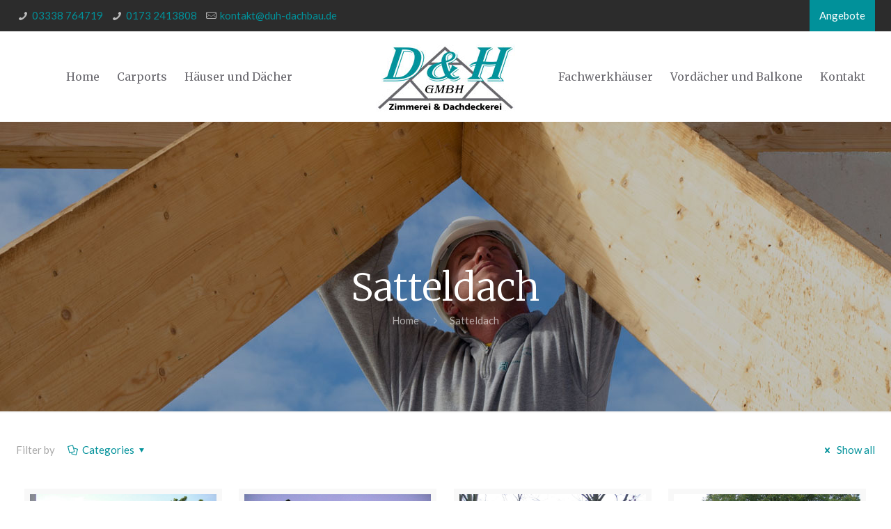

--- FILE ---
content_type: text/html; charset=UTF-8
request_url: http://duh-dachbau.de/portfolio-types/satteldach/
body_size: 110945
content:
<!DOCTYPE html>
<html class="no-js" lang="de" itemscope itemtype="http://schema.org/WebPage">

<!-- head -->
<head>

<!-- meta -->
<meta charset="UTF-8" />
<meta name="viewport" content="width=device-width, initial-scale=1, maximum-scale=1" />
<meta name="description" content="D&H Holzbau GmbH - Zimmerei, Hausbau und Holzbau in Bernau. Tel.: 03338 764719 | E-Mail: kontakt@duh-dachbau.de" />

<link rel="shortcut icon" href="/wp-content/uploads/2017/10/fav.png" />	
<link rel="apple-touch-icon" href="/wp-content/uploads/2017/10/fav-retina.png" />
	

<!-- wp_head() -->
<title>Satteldach &#8211; D&amp;H Dachbau</title>
<!-- script | dynamic -->
<script id="mfn-dnmc-config-js">
//<![CDATA[
window.mfn_ajax = "http://duh-dachbau.de/wp-admin/admin-ajax.php";
window.mfn = {mobile_init:1240,nicescroll:40,parallax:"translate3d",responsive:1,retina_js:0};
window.mfn_lightbox = {disable:false,disableMobile:false,title:false,};
window.mfn_sliders = {blog:0,clients:0,offer:0,portfolio:0,shop:0,slider:0,testimonials:0};
//]]>
</script>
<meta name='robots' content='max-image-preview:large' />
	<style>img:is([sizes="auto" i], [sizes^="auto," i]) { contain-intrinsic-size: 3000px 1500px }</style>
	<link rel='dns-prefetch' href='//fonts.googleapis.com' />
<link rel="alternate" type="application/rss+xml" title="D&amp;H Dachbau &raquo; Feed" href="http://duh-dachbau.de/feed/" />
<link rel="alternate" type="application/rss+xml" title="D&amp;H Dachbau &raquo; Kommentar-Feed" href="http://duh-dachbau.de/comments/feed/" />
<link rel="alternate" type="application/rss+xml" title="D&amp;H Dachbau &raquo; Satteldach Portfolio Kategorie Feed" href="http://duh-dachbau.de/portfolio-types/satteldach/feed/" />
<script type="text/javascript">
/* <![CDATA[ */
window._wpemojiSettings = {"baseUrl":"https:\/\/s.w.org\/images\/core\/emoji\/16.0.1\/72x72\/","ext":".png","svgUrl":"https:\/\/s.w.org\/images\/core\/emoji\/16.0.1\/svg\/","svgExt":".svg","source":{"concatemoji":"http:\/\/duh-dachbau.de\/wp-includes\/js\/wp-emoji-release.min.js?ver=24edda7ed696f035391594872bdfb3fb"}};
/*! This file is auto-generated */
!function(s,n){var o,i,e;function c(e){try{var t={supportTests:e,timestamp:(new Date).valueOf()};sessionStorage.setItem(o,JSON.stringify(t))}catch(e){}}function p(e,t,n){e.clearRect(0,0,e.canvas.width,e.canvas.height),e.fillText(t,0,0);var t=new Uint32Array(e.getImageData(0,0,e.canvas.width,e.canvas.height).data),a=(e.clearRect(0,0,e.canvas.width,e.canvas.height),e.fillText(n,0,0),new Uint32Array(e.getImageData(0,0,e.canvas.width,e.canvas.height).data));return t.every(function(e,t){return e===a[t]})}function u(e,t){e.clearRect(0,0,e.canvas.width,e.canvas.height),e.fillText(t,0,0);for(var n=e.getImageData(16,16,1,1),a=0;a<n.data.length;a++)if(0!==n.data[a])return!1;return!0}function f(e,t,n,a){switch(t){case"flag":return n(e,"\ud83c\udff3\ufe0f\u200d\u26a7\ufe0f","\ud83c\udff3\ufe0f\u200b\u26a7\ufe0f")?!1:!n(e,"\ud83c\udde8\ud83c\uddf6","\ud83c\udde8\u200b\ud83c\uddf6")&&!n(e,"\ud83c\udff4\udb40\udc67\udb40\udc62\udb40\udc65\udb40\udc6e\udb40\udc67\udb40\udc7f","\ud83c\udff4\u200b\udb40\udc67\u200b\udb40\udc62\u200b\udb40\udc65\u200b\udb40\udc6e\u200b\udb40\udc67\u200b\udb40\udc7f");case"emoji":return!a(e,"\ud83e\udedf")}return!1}function g(e,t,n,a){var r="undefined"!=typeof WorkerGlobalScope&&self instanceof WorkerGlobalScope?new OffscreenCanvas(300,150):s.createElement("canvas"),o=r.getContext("2d",{willReadFrequently:!0}),i=(o.textBaseline="top",o.font="600 32px Arial",{});return e.forEach(function(e){i[e]=t(o,e,n,a)}),i}function t(e){var t=s.createElement("script");t.src=e,t.defer=!0,s.head.appendChild(t)}"undefined"!=typeof Promise&&(o="wpEmojiSettingsSupports",i=["flag","emoji"],n.supports={everything:!0,everythingExceptFlag:!0},e=new Promise(function(e){s.addEventListener("DOMContentLoaded",e,{once:!0})}),new Promise(function(t){var n=function(){try{var e=JSON.parse(sessionStorage.getItem(o));if("object"==typeof e&&"number"==typeof e.timestamp&&(new Date).valueOf()<e.timestamp+604800&&"object"==typeof e.supportTests)return e.supportTests}catch(e){}return null}();if(!n){if("undefined"!=typeof Worker&&"undefined"!=typeof OffscreenCanvas&&"undefined"!=typeof URL&&URL.createObjectURL&&"undefined"!=typeof Blob)try{var e="postMessage("+g.toString()+"("+[JSON.stringify(i),f.toString(),p.toString(),u.toString()].join(",")+"));",a=new Blob([e],{type:"text/javascript"}),r=new Worker(URL.createObjectURL(a),{name:"wpTestEmojiSupports"});return void(r.onmessage=function(e){c(n=e.data),r.terminate(),t(n)})}catch(e){}c(n=g(i,f,p,u))}t(n)}).then(function(e){for(var t in e)n.supports[t]=e[t],n.supports.everything=n.supports.everything&&n.supports[t],"flag"!==t&&(n.supports.everythingExceptFlag=n.supports.everythingExceptFlag&&n.supports[t]);n.supports.everythingExceptFlag=n.supports.everythingExceptFlag&&!n.supports.flag,n.DOMReady=!1,n.readyCallback=function(){n.DOMReady=!0}}).then(function(){return e}).then(function(){var e;n.supports.everything||(n.readyCallback(),(e=n.source||{}).concatemoji?t(e.concatemoji):e.wpemoji&&e.twemoji&&(t(e.twemoji),t(e.wpemoji)))}))}((window,document),window._wpemojiSettings);
/* ]]> */
</script>
<style id='wp-emoji-styles-inline-css' type='text/css'>

	img.wp-smiley, img.emoji {
		display: inline !important;
		border: none !important;
		box-shadow: none !important;
		height: 1em !important;
		width: 1em !important;
		margin: 0 0.07em !important;
		vertical-align: -0.1em !important;
		background: none !important;
		padding: 0 !important;
	}
</style>
<link rel='stylesheet' id='wp-block-library-css' href='http://duh-dachbau.de/wp-includes/css/dist/block-library/style.min.css?ver=24edda7ed696f035391594872bdfb3fb' type='text/css' media='all' />
<style id='classic-theme-styles-inline-css' type='text/css'>
/*! This file is auto-generated */
.wp-block-button__link{color:#fff;background-color:#32373c;border-radius:9999px;box-shadow:none;text-decoration:none;padding:calc(.667em + 2px) calc(1.333em + 2px);font-size:1.125em}.wp-block-file__button{background:#32373c;color:#fff;text-decoration:none}
</style>
<style id='global-styles-inline-css' type='text/css'>
:root{--wp--preset--aspect-ratio--square: 1;--wp--preset--aspect-ratio--4-3: 4/3;--wp--preset--aspect-ratio--3-4: 3/4;--wp--preset--aspect-ratio--3-2: 3/2;--wp--preset--aspect-ratio--2-3: 2/3;--wp--preset--aspect-ratio--16-9: 16/9;--wp--preset--aspect-ratio--9-16: 9/16;--wp--preset--color--black: #000000;--wp--preset--color--cyan-bluish-gray: #abb8c3;--wp--preset--color--white: #ffffff;--wp--preset--color--pale-pink: #f78da7;--wp--preset--color--vivid-red: #cf2e2e;--wp--preset--color--luminous-vivid-orange: #ff6900;--wp--preset--color--luminous-vivid-amber: #fcb900;--wp--preset--color--light-green-cyan: #7bdcb5;--wp--preset--color--vivid-green-cyan: #00d084;--wp--preset--color--pale-cyan-blue: #8ed1fc;--wp--preset--color--vivid-cyan-blue: #0693e3;--wp--preset--color--vivid-purple: #9b51e0;--wp--preset--gradient--vivid-cyan-blue-to-vivid-purple: linear-gradient(135deg,rgba(6,147,227,1) 0%,rgb(155,81,224) 100%);--wp--preset--gradient--light-green-cyan-to-vivid-green-cyan: linear-gradient(135deg,rgb(122,220,180) 0%,rgb(0,208,130) 100%);--wp--preset--gradient--luminous-vivid-amber-to-luminous-vivid-orange: linear-gradient(135deg,rgba(252,185,0,1) 0%,rgba(255,105,0,1) 100%);--wp--preset--gradient--luminous-vivid-orange-to-vivid-red: linear-gradient(135deg,rgba(255,105,0,1) 0%,rgb(207,46,46) 100%);--wp--preset--gradient--very-light-gray-to-cyan-bluish-gray: linear-gradient(135deg,rgb(238,238,238) 0%,rgb(169,184,195) 100%);--wp--preset--gradient--cool-to-warm-spectrum: linear-gradient(135deg,rgb(74,234,220) 0%,rgb(151,120,209) 20%,rgb(207,42,186) 40%,rgb(238,44,130) 60%,rgb(251,105,98) 80%,rgb(254,248,76) 100%);--wp--preset--gradient--blush-light-purple: linear-gradient(135deg,rgb(255,206,236) 0%,rgb(152,150,240) 100%);--wp--preset--gradient--blush-bordeaux: linear-gradient(135deg,rgb(254,205,165) 0%,rgb(254,45,45) 50%,rgb(107,0,62) 100%);--wp--preset--gradient--luminous-dusk: linear-gradient(135deg,rgb(255,203,112) 0%,rgb(199,81,192) 50%,rgb(65,88,208) 100%);--wp--preset--gradient--pale-ocean: linear-gradient(135deg,rgb(255,245,203) 0%,rgb(182,227,212) 50%,rgb(51,167,181) 100%);--wp--preset--gradient--electric-grass: linear-gradient(135deg,rgb(202,248,128) 0%,rgb(113,206,126) 100%);--wp--preset--gradient--midnight: linear-gradient(135deg,rgb(2,3,129) 0%,rgb(40,116,252) 100%);--wp--preset--font-size--small: 13px;--wp--preset--font-size--medium: 20px;--wp--preset--font-size--large: 36px;--wp--preset--font-size--x-large: 42px;--wp--preset--spacing--20: 0.44rem;--wp--preset--spacing--30: 0.67rem;--wp--preset--spacing--40: 1rem;--wp--preset--spacing--50: 1.5rem;--wp--preset--spacing--60: 2.25rem;--wp--preset--spacing--70: 3.38rem;--wp--preset--spacing--80: 5.06rem;--wp--preset--shadow--natural: 6px 6px 9px rgba(0, 0, 0, 0.2);--wp--preset--shadow--deep: 12px 12px 50px rgba(0, 0, 0, 0.4);--wp--preset--shadow--sharp: 6px 6px 0px rgba(0, 0, 0, 0.2);--wp--preset--shadow--outlined: 6px 6px 0px -3px rgba(255, 255, 255, 1), 6px 6px rgba(0, 0, 0, 1);--wp--preset--shadow--crisp: 6px 6px 0px rgba(0, 0, 0, 1);}:where(.is-layout-flex){gap: 0.5em;}:where(.is-layout-grid){gap: 0.5em;}body .is-layout-flex{display: flex;}.is-layout-flex{flex-wrap: wrap;align-items: center;}.is-layout-flex > :is(*, div){margin: 0;}body .is-layout-grid{display: grid;}.is-layout-grid > :is(*, div){margin: 0;}:where(.wp-block-columns.is-layout-flex){gap: 2em;}:where(.wp-block-columns.is-layout-grid){gap: 2em;}:where(.wp-block-post-template.is-layout-flex){gap: 1.25em;}:where(.wp-block-post-template.is-layout-grid){gap: 1.25em;}.has-black-color{color: var(--wp--preset--color--black) !important;}.has-cyan-bluish-gray-color{color: var(--wp--preset--color--cyan-bluish-gray) !important;}.has-white-color{color: var(--wp--preset--color--white) !important;}.has-pale-pink-color{color: var(--wp--preset--color--pale-pink) !important;}.has-vivid-red-color{color: var(--wp--preset--color--vivid-red) !important;}.has-luminous-vivid-orange-color{color: var(--wp--preset--color--luminous-vivid-orange) !important;}.has-luminous-vivid-amber-color{color: var(--wp--preset--color--luminous-vivid-amber) !important;}.has-light-green-cyan-color{color: var(--wp--preset--color--light-green-cyan) !important;}.has-vivid-green-cyan-color{color: var(--wp--preset--color--vivid-green-cyan) !important;}.has-pale-cyan-blue-color{color: var(--wp--preset--color--pale-cyan-blue) !important;}.has-vivid-cyan-blue-color{color: var(--wp--preset--color--vivid-cyan-blue) !important;}.has-vivid-purple-color{color: var(--wp--preset--color--vivid-purple) !important;}.has-black-background-color{background-color: var(--wp--preset--color--black) !important;}.has-cyan-bluish-gray-background-color{background-color: var(--wp--preset--color--cyan-bluish-gray) !important;}.has-white-background-color{background-color: var(--wp--preset--color--white) !important;}.has-pale-pink-background-color{background-color: var(--wp--preset--color--pale-pink) !important;}.has-vivid-red-background-color{background-color: var(--wp--preset--color--vivid-red) !important;}.has-luminous-vivid-orange-background-color{background-color: var(--wp--preset--color--luminous-vivid-orange) !important;}.has-luminous-vivid-amber-background-color{background-color: var(--wp--preset--color--luminous-vivid-amber) !important;}.has-light-green-cyan-background-color{background-color: var(--wp--preset--color--light-green-cyan) !important;}.has-vivid-green-cyan-background-color{background-color: var(--wp--preset--color--vivid-green-cyan) !important;}.has-pale-cyan-blue-background-color{background-color: var(--wp--preset--color--pale-cyan-blue) !important;}.has-vivid-cyan-blue-background-color{background-color: var(--wp--preset--color--vivid-cyan-blue) !important;}.has-vivid-purple-background-color{background-color: var(--wp--preset--color--vivid-purple) !important;}.has-black-border-color{border-color: var(--wp--preset--color--black) !important;}.has-cyan-bluish-gray-border-color{border-color: var(--wp--preset--color--cyan-bluish-gray) !important;}.has-white-border-color{border-color: var(--wp--preset--color--white) !important;}.has-pale-pink-border-color{border-color: var(--wp--preset--color--pale-pink) !important;}.has-vivid-red-border-color{border-color: var(--wp--preset--color--vivid-red) !important;}.has-luminous-vivid-orange-border-color{border-color: var(--wp--preset--color--luminous-vivid-orange) !important;}.has-luminous-vivid-amber-border-color{border-color: var(--wp--preset--color--luminous-vivid-amber) !important;}.has-light-green-cyan-border-color{border-color: var(--wp--preset--color--light-green-cyan) !important;}.has-vivid-green-cyan-border-color{border-color: var(--wp--preset--color--vivid-green-cyan) !important;}.has-pale-cyan-blue-border-color{border-color: var(--wp--preset--color--pale-cyan-blue) !important;}.has-vivid-cyan-blue-border-color{border-color: var(--wp--preset--color--vivid-cyan-blue) !important;}.has-vivid-purple-border-color{border-color: var(--wp--preset--color--vivid-purple) !important;}.has-vivid-cyan-blue-to-vivid-purple-gradient-background{background: var(--wp--preset--gradient--vivid-cyan-blue-to-vivid-purple) !important;}.has-light-green-cyan-to-vivid-green-cyan-gradient-background{background: var(--wp--preset--gradient--light-green-cyan-to-vivid-green-cyan) !important;}.has-luminous-vivid-amber-to-luminous-vivid-orange-gradient-background{background: var(--wp--preset--gradient--luminous-vivid-amber-to-luminous-vivid-orange) !important;}.has-luminous-vivid-orange-to-vivid-red-gradient-background{background: var(--wp--preset--gradient--luminous-vivid-orange-to-vivid-red) !important;}.has-very-light-gray-to-cyan-bluish-gray-gradient-background{background: var(--wp--preset--gradient--very-light-gray-to-cyan-bluish-gray) !important;}.has-cool-to-warm-spectrum-gradient-background{background: var(--wp--preset--gradient--cool-to-warm-spectrum) !important;}.has-blush-light-purple-gradient-background{background: var(--wp--preset--gradient--blush-light-purple) !important;}.has-blush-bordeaux-gradient-background{background: var(--wp--preset--gradient--blush-bordeaux) !important;}.has-luminous-dusk-gradient-background{background: var(--wp--preset--gradient--luminous-dusk) !important;}.has-pale-ocean-gradient-background{background: var(--wp--preset--gradient--pale-ocean) !important;}.has-electric-grass-gradient-background{background: var(--wp--preset--gradient--electric-grass) !important;}.has-midnight-gradient-background{background: var(--wp--preset--gradient--midnight) !important;}.has-small-font-size{font-size: var(--wp--preset--font-size--small) !important;}.has-medium-font-size{font-size: var(--wp--preset--font-size--medium) !important;}.has-large-font-size{font-size: var(--wp--preset--font-size--large) !important;}.has-x-large-font-size{font-size: var(--wp--preset--font-size--x-large) !important;}
:where(.wp-block-post-template.is-layout-flex){gap: 1.25em;}:where(.wp-block-post-template.is-layout-grid){gap: 1.25em;}
:where(.wp-block-columns.is-layout-flex){gap: 2em;}:where(.wp-block-columns.is-layout-grid){gap: 2em;}
:root :where(.wp-block-pullquote){font-size: 1.5em;line-height: 1.6;}
</style>
<link rel='stylesheet' id='contact-form-7-css' href='http://duh-dachbau.de/wp-content/plugins/contact-form-7/includes/css/styles.css?ver=6.1.4' type='text/css' media='all' />
<link rel='stylesheet' id='mfn-base-css' href='http://duh-dachbau.de/wp-content/themes/betheme/css/base.css?ver=17.8.7' type='text/css' media='all' />
<link rel='stylesheet' id='mfn-layout-css' href='http://duh-dachbau.de/wp-content/themes/betheme/css/layout.css?ver=17.8.7' type='text/css' media='all' />
<link rel='stylesheet' id='mfn-shortcodes-css' href='http://duh-dachbau.de/wp-content/themes/betheme/css/shortcodes.css?ver=17.8.7' type='text/css' media='all' />
<link rel='stylesheet' id='mfn-animations-css' href='http://duh-dachbau.de/wp-content/themes/betheme/assets/animations/animations.min.css?ver=17.8.7' type='text/css' media='all' />
<link rel='stylesheet' id='mfn-jquery-ui-css' href='http://duh-dachbau.de/wp-content/themes/betheme/assets/ui/jquery.ui.all.css?ver=17.8.7' type='text/css' media='all' />
<link rel='stylesheet' id='mfn-jplayer-css' href='http://duh-dachbau.de/wp-content/themes/betheme/assets/jplayer/css/jplayer.blue.monday.css?ver=17.8.7' type='text/css' media='all' />
<link rel='stylesheet' id='mfn-responsive-css' href='http://duh-dachbau.de/wp-content/themes/betheme/css/responsive.css?ver=17.8.7' type='text/css' media='all' />
<link rel='stylesheet' id='Lato-css' href='http://fonts.googleapis.com/css?family=Lato%3A1%2C300%2C400%2C400italic%2C700%2C700italic&#038;ver=24edda7ed696f035391594872bdfb3fb' type='text/css' media='all' />
<link rel='stylesheet' id='Merriweather-css' href='http://fonts.googleapis.com/css?family=Merriweather%3A1%2C300%2C400%2C400italic%2C700%2C700italic&#038;ver=24edda7ed696f035391594872bdfb3fb' type='text/css' media='all' />
<link rel='stylesheet' id='style-css' href='http://duh-dachbau.de/wp-content/themes/betheme-child/style.css?ver=17.8.7' type='text/css' media='all' />
<script type="text/javascript" src="http://duh-dachbau.de/wp-includes/js/jquery/jquery.min.js?ver=3.7.1" id="jquery-core-js"></script>
<script type="text/javascript" src="http://duh-dachbau.de/wp-includes/js/jquery/jquery-migrate.min.js?ver=3.4.1" id="jquery-migrate-js"></script>
<link rel="https://api.w.org/" href="http://duh-dachbau.de/wp-json/" /><link rel="EditURI" type="application/rsd+xml" title="RSD" href="http://duh-dachbau.de/xmlrpc.php?rsd" />

<!-- style | background -->
<style id="mfn-dnmc-bg-css">
body:not(.template-slider) #Header_wrapper{background-image:url(/wp-content/uploads/2017/10/duh-holzbau-gmbh-startseite.jpg)}
</style>
<!-- style | dynamic -->
<style id="mfn-dnmc-style-css">
@media only screen and (min-width: 1240px) {body:not(.header-simple) #Top_bar #menu{display:block!important}.tr-menu #Top_bar #menu{background:none!important}#Top_bar .menu > li > ul.mfn-megamenu{width:984px}#Top_bar .menu > li > ul.mfn-megamenu > li{float:left}#Top_bar .menu > li > ul.mfn-megamenu > li.mfn-megamenu-cols-1{width:100%}#Top_bar .menu > li > ul.mfn-megamenu > li.mfn-megamenu-cols-2{width:50%}#Top_bar .menu > li > ul.mfn-megamenu > li.mfn-megamenu-cols-3{width:33.33%}#Top_bar .menu > li > ul.mfn-megamenu > li.mfn-megamenu-cols-4{width:25%}#Top_bar .menu > li > ul.mfn-megamenu > li.mfn-megamenu-cols-5{width:20%}#Top_bar .menu > li > ul.mfn-megamenu > li.mfn-megamenu-cols-6{width:16.66%}#Top_bar .menu > li > ul.mfn-megamenu > li > ul{display:block!important;position:inherit;left:auto;top:auto;border-width:0 1px 0 0}#Top_bar .menu > li > ul.mfn-megamenu > li:last-child > ul{border:0}#Top_bar .menu > li > ul.mfn-megamenu > li > ul li{width:auto}#Top_bar .menu > li > ul.mfn-megamenu a.mfn-megamenu-title{text-transform:uppercase;font-weight:400;background:none}#Top_bar .menu > li > ul.mfn-megamenu a .menu-arrow{display:none}.menuo-right #Top_bar .menu > li > ul.mfn-megamenu{left:auto;right:0}.menuo-right #Top_bar .menu > li > ul.mfn-megamenu-bg{box-sizing:border-box}#Top_bar .menu > li > ul.mfn-megamenu-bg{padding:20px 166px 20px 20px;background-repeat:no-repeat;background-position:right bottom}.rtl #Top_bar .menu > li > ul.mfn-megamenu-bg{padding-left:166px;padding-right:20px;background-position:left bottom}#Top_bar .menu > li > ul.mfn-megamenu-bg > li{background:none}#Top_bar .menu > li > ul.mfn-megamenu-bg > li a{border:none}#Top_bar .menu > li > ul.mfn-megamenu-bg > li > ul{background:none!important;-webkit-box-shadow:0 0 0 0;-moz-box-shadow:0 0 0 0;box-shadow:0 0 0 0}.mm-vertical #Top_bar .container{position:relative;}.mm-vertical #Top_bar .top_bar_left{position:static;}.mm-vertical #Top_bar .menu > li ul{box-shadow:0 0 0 0 transparent!important;background-image:none;}.mm-vertical #Top_bar .menu > li > ul.mfn-megamenu{width:98%!important;margin:0 1%;padding:20px 0;}.mm-vertical.header-plain #Top_bar .menu > li > ul.mfn-megamenu{width:100%!important;margin:0;}.mm-vertical #Top_bar .menu > li > ul.mfn-megamenu > li{display:table-cell;float:none!important;width:10%;padding:0 15px;border-right:1px solid rgba(0, 0, 0, 0.05);}.mm-vertical #Top_bar .menu > li > ul.mfn-megamenu > li:last-child{border-right-width:0}.mm-vertical #Top_bar .menu > li > ul.mfn-megamenu > li.hide-border{border-right-width:0}.mm-vertical #Top_bar .menu > li > ul.mfn-megamenu > li a{border-bottom-width:0;padding:9px 15px;line-height:120%;}.mm-vertical #Top_bar .menu > li > ul.mfn-megamenu a.mfn-megamenu-title{font-weight:700;}.rtl .mm-vertical #Top_bar .menu > li > ul.mfn-megamenu > li:first-child{border-right-width:0}.rtl .mm-vertical #Top_bar .menu > li > ul.mfn-megamenu > li:last-child{border-right-width:1px}#Header_creative #Top_bar .menu > li > ul.mfn-megamenu{width:980px!important;margin:0;}.header-plain:not(.menuo-right) #Header .top_bar_left{width:auto!important}.header-stack.header-center #Top_bar #menu{display:inline-block!important}.header-simple #Top_bar #menu{display:none;height:auto;width:300px;bottom:auto;top:100%;right:1px;position:absolute;margin:0}.header-simple #Header a.responsive-menu-toggle{display:block;right:10px}.header-simple #Top_bar #menu > ul{width:100%;float:left}.header-simple #Top_bar #menu ul li{width:100%;padding-bottom:0;border-right:0;position:relative}.header-simple #Top_bar #menu ul li a{padding:0 20px;margin:0;display:block;height:auto;line-height:normal;border:none}.header-simple #Top_bar #menu ul li a:after{display:none}.header-simple #Top_bar #menu ul li a span{border:none;line-height:44px;display:inline;padding:0}.header-simple #Top_bar #menu ul li.submenu .menu-toggle{display:block;position:absolute;right:0;top:0;width:44px;height:44px;line-height:44px;font-size:30px;font-weight:300;text-align:center;cursor:pointer;color:#444;opacity:0.33;}.header-simple #Top_bar #menu ul li.submenu .menu-toggle:after{content:"+"}.header-simple #Top_bar #menu ul li.hover > .menu-toggle:after{content:"-"}.header-simple #Top_bar #menu ul li.hover a{border-bottom:0}.header-simple #Top_bar #menu ul.mfn-megamenu li .menu-toggle{display:none}.header-simple #Top_bar #menu ul li ul{position:relative!important;left:0!important;top:0;padding:0;margin:0!important;width:auto!important;background-image:none}.header-simple #Top_bar #menu ul li ul li{width:100%!important;display:block;padding:0;}.header-simple #Top_bar #menu ul li ul li a{padding:0 20px 0 30px}.header-simple #Top_bar #menu ul li ul li a .menu-arrow{display:none}.header-simple #Top_bar #menu ul li ul li a span{padding:0}.header-simple #Top_bar #menu ul li ul li a span:after{display:none!important}.header-simple #Top_bar .menu > li > ul.mfn-megamenu a.mfn-megamenu-title{text-transform:uppercase;font-weight:400}.header-simple #Top_bar .menu > li > ul.mfn-megamenu > li > ul{display:block!important;position:inherit;left:auto;top:auto}.header-simple #Top_bar #menu ul li ul li ul{border-left:0!important;padding:0;top:0}.header-simple #Top_bar #menu ul li ul li ul li a{padding:0 20px 0 40px}.rtl.header-simple #Top_bar #menu{left:1px;right:auto}.rtl.header-simple #Top_bar a.responsive-menu-toggle{left:10px;right:auto}.rtl.header-simple #Top_bar #menu ul li.submenu .menu-toggle{left:0;right:auto}.rtl.header-simple #Top_bar #menu ul li ul{left:auto!important;right:0!important}.rtl.header-simple #Top_bar #menu ul li ul li a{padding:0 30px 0 20px}.rtl.header-simple #Top_bar #menu ul li ul li ul li a{padding:0 40px 0 20px}.menu-highlight #Top_bar .menu > li{margin:0 2px}.menu-highlight:not(.header-creative) #Top_bar .menu > li > a{margin:20px 0;padding:0;-webkit-border-radius:5px;border-radius:5px}.menu-highlight #Top_bar .menu > li > a:after{display:none}.menu-highlight #Top_bar .menu > li > a span:not(.description){line-height:50px}.menu-highlight #Top_bar .menu > li > a span.description{display:none}.menu-highlight.header-stack #Top_bar .menu > li > a{margin:10px 0!important}.menu-highlight.header-stack #Top_bar .menu > li > a span:not(.description){line-height:40px}.menu-highlight.header-transparent #Top_bar .menu > li > a{margin:5px 0}.menu-highlight.header-simple #Top_bar #menu ul li,.menu-highlight.header-creative #Top_bar #menu ul li{margin:0}.menu-highlight.header-simple #Top_bar #menu ul li > a,.menu-highlight.header-creative #Top_bar #menu ul li > a{-webkit-border-radius:0;border-radius:0}.menu-highlight:not(.header-fixed):not(.header-simple) #Top_bar.is-sticky .menu > li > a{margin:10px 0!important;padding:5px 0!important}.menu-highlight:not(.header-fixed):not(.header-simple) #Top_bar.is-sticky .menu > li > a span{line-height:30px!important}.header-modern.menu-highlight.menuo-right .menu_wrapper{margin-right:20px}.menu-line-below #Top_bar .menu > li > a:after{top:auto;bottom:-4px}.menu-line-below #Top_bar.is-sticky .menu > li > a:after{top:auto;bottom:-4px}.menu-line-below-80 #Top_bar:not(.is-sticky) .menu > li > a:after{height:4px;left:10%;top:50%;margin-top:20px;width:80%}.menu-line-below-80-1 #Top_bar:not(.is-sticky) .menu > li > a:after{height:1px;left:10%;top:50%;margin-top:20px;width:80%}.menu-link-color #Top_bar .menu > li > a:after{display:none!important}.menu-arrow-top #Top_bar .menu > li > a:after{background:none repeat scroll 0 0 rgba(0,0,0,0)!important;border-color:#ccc transparent transparent;border-style:solid;border-width:7px 7px 0;display:block;height:0;left:50%;margin-left:-7px;top:0!important;width:0}.menu-arrow-top.header-transparent #Top_bar .menu > li > a:after,.menu-arrow-top.header-plain #Top_bar .menu > li > a:after{display:none}.menu-arrow-top #Top_bar.is-sticky .menu > li > a:after{top:0!important}.menu-arrow-bottom #Top_bar .menu > li > a:after{background:none!important;border-color:transparent transparent #ccc;border-style:solid;border-width:0 7px 7px;display:block;height:0;left:50%;margin-left:-7px;top:auto;bottom:0;width:0}.menu-arrow-bottom.header-transparent #Top_bar .menu > li > a:after,.menu-arrow-bottom.header-plain #Top_bar .menu > li > a:after{display:none}.menu-arrow-bottom #Top_bar.is-sticky .menu > li > a:after{top:auto;bottom:0}.menuo-no-borders #Top_bar .menu > li > a span:not(.description){border-right-width:0}.menuo-no-borders #Header_creative #Top_bar .menu > li > a span{border-bottom-width:0}.menuo-right #Top_bar .menu_wrapper{float:right}.menuo-right.header-stack:not(.header-center) #Top_bar .menu_wrapper{margin-right:150px}body.header-creative{padding-left:50px}body.header-creative.header-open{padding-left:250px}body.error404,body.under-construction,body.template-blank{padding-left:0!important}.header-creative.footer-fixed #Footer,.header-creative.footer-sliding #Footer,.header-creative.footer-stick #Footer.is-sticky{box-sizing:border-box;padding-left:50px;}.header-open.footer-fixed #Footer,.header-open.footer-sliding #Footer,.header-creative.footer-stick #Footer.is-sticky{padding-left:250px;}.header-rtl.header-creative.footer-fixed #Footer,.header-rtl.header-creative.footer-sliding #Footer,.header-rtl.header-creative.footer-stick #Footer.is-sticky{padding-left:0;padding-right:50px;}.header-rtl.header-open.footer-fixed #Footer,.header-rtl.header-open.footer-sliding #Footer,.header-rtl.header-creative.footer-stick #Footer.is-sticky{padding-right:250px;}#Header_creative{background:#fff;position:fixed;width:250px;height:100%;left:-200px;top:0;z-index:9002;-webkit-box-shadow:2px 0 4px 2px rgba(0,0,0,.15);box-shadow:2px 0 4px 2px rgba(0,0,0,.15)}#Header_creative .container{width:100%}#Header_creative .creative-wrapper{opacity:0;margin-right:50px}#Header_creative a.creative-menu-toggle{display:block;width:34px;height:34px;line-height:34px;font-size:22px;text-align:center;position:absolute;top:10px;right:8px;border-radius:3px}.admin-bar #Header_creative a.creative-menu-toggle{top:42px}#Header_creative #Top_bar{position:static;width:100%}#Header_creative #Top_bar .top_bar_left{width:100%!important;float:none}#Header_creative #Top_bar .top_bar_right{width:100%!important;float:none;height:auto;margin-bottom:35px;text-align:center;padding:0 20px;top:0;-webkit-box-sizing:border-box;-moz-box-sizing:border-box;box-sizing:border-box}#Header_creative #Top_bar .top_bar_right:before{display:none}#Header_creative #Top_bar .top_bar_right_wrapper{top:0}#Header_creative #Top_bar .logo{float:none;text-align:center;margin:15px 0}#Header_creative #Top_bar .menu_wrapper{float:none;margin:0 0 30px}#Header_creative #Top_bar .menu > li{width:100%;float:none;position:relative}#Header_creative #Top_bar .menu > li > a{padding:0;text-align:center}#Header_creative #Top_bar .menu > li > a:after{display:none}#Header_creative #Top_bar .menu > li > a span{border-right:0;border-bottom-width:1px;line-height:38px}#Header_creative #Top_bar .menu li ul{left:100%;right:auto;top:0;box-shadow:2px 2px 2px 0 rgba(0,0,0,0.03);-webkit-box-shadow:2px 2px 2px 0 rgba(0,0,0,0.03)}#Header_creative #Top_bar .menu > li > ul.mfn-megamenu{width:700px!important;}#Header_creative #Top_bar .menu > li > ul.mfn-megamenu > li > ul{left:0}#Header_creative #Top_bar .menu li ul li a{padding-top:9px;padding-bottom:8px}#Header_creative #Top_bar .menu li ul li ul{top:0!important}#Header_creative #Top_bar .menu > li > a span.description{display:block;font-size:13px;line-height:28px!important;clear:both}#Header_creative #Top_bar .search_wrapper{left:100%;top:auto;bottom:0}#Header_creative #Top_bar a#header_cart{display:inline-block;float:none;top:3px}#Header_creative #Top_bar a#search_button{display:inline-block;float:none;top:3px}#Header_creative #Top_bar .wpml-languages{display:inline-block;float:none;top:0}#Header_creative #Top_bar .wpml-languages.enabled:hover a.active{padding-bottom:9px}#Header_creative #Top_bar a.button.action_button{display:inline-block;float:none;top:16px;margin:0}#Header_creative #Top_bar .banner_wrapper{display:block;text-align:center}#Header_creative #Top_bar .banner_wrapper img{max-width:100%;height:auto;display:inline-block}#Header_creative #Action_bar{position:absolute;bottom:0;top:auto;clear:both;padding:0 20px;-webkit-box-sizing:border-box;-moz-box-sizing:border-box;box-sizing:border-box}#Header_creative #Action_bar .social{float:none;text-align:center;padding:5px 0 15px}#Header_creative #Action_bar .social li{margin-bottom:2px}#Header_creative .social li a{color:rgba(0,0,0,.5)}#Header_creative .social li a:hover{color:#000}#Header_creative .creative-social{position:absolute;bottom:10px;right:0;width:50px}#Header_creative .creative-social li{display:block;float:none;width:100%;text-align:center;margin-bottom:5px}.header-creative .fixed-nav.fixed-nav-prev{margin-left:50px}.header-creative.header-open .fixed-nav.fixed-nav-prev{margin-left:250px}.menuo-last #Header_creative #Top_bar .menu li.last ul{top:auto;bottom:0}.header-open #Header_creative{left:0}.header-open #Header_creative .creative-wrapper{opacity:1;margin:0!important;}.header-open #Header_creative .creative-menu-toggle,.header-open #Header_creative .creative-social{display:none}body.header-rtl.header-creative{padding-left:0;padding-right:50px}.header-rtl #Header_creative{left:auto;right:-200px}.header-rtl.nice-scroll #Header_creative{margin-right:10px}.header-rtl #Header_creative .creative-wrapper{margin-left:50px;margin-right:0}.header-rtl #Header_creative a.creative-menu-toggle{left:8px;right:auto}.header-rtl #Header_creative .creative-social{left:0;right:auto}.header-rtl #Footer #back_to_top.sticky{right:125px}.header-rtl #popup_contact{right:70px}.header-rtl #Header_creative #Top_bar .menu li ul{left:auto;right:100%}.header-rtl #Header_creative #Top_bar .search_wrapper{left:auto;right:100%;}.header-rtl .fixed-nav.fixed-nav-prev{margin-left:0!important}.header-rtl .fixed-nav.fixed-nav-next{margin-right:50px}body.header-rtl.header-creative.header-open{padding-left:0;padding-right:250px!important}.header-rtl.header-open #Header_creative{left:auto;right:0}.header-rtl.header-open #Footer #back_to_top.sticky{right:325px}.header-rtl.header-open #popup_contact{right:270px}.header-rtl.header-open .fixed-nav.fixed-nav-next{margin-right:250px}#Header_creative.active{left:-1px;}.header-rtl #Header_creative.active{left:auto;right:-1px;}#Header_creative.active .creative-wrapper{opacity:1;margin:0}.header-creative .vc_row[data-vc-full-width]{padding-left:50px}.header-creative.header-open .vc_row[data-vc-full-width]{padding-left:250px}.header-open .vc_parallax .vc_parallax-inner { left:auto; width: calc(100% - 250px); }.header-open.header-rtl .vc_parallax .vc_parallax-inner { left:0; right:auto; }#Header_creative.scroll{height:100%;overflow-y:auto}#Header_creative.scroll:not(.dropdown) .menu li ul{display:none!important}#Header_creative.scroll #Action_bar{position:static}#Header_creative.dropdown{outline:none}#Header_creative.dropdown #Top_bar .menu_wrapper{float:left}#Header_creative.dropdown #Top_bar #menu ul li{position:relative;float:left}#Header_creative.dropdown #Top_bar #menu ul li a:after{display:none}#Header_creative.dropdown #Top_bar #menu ul li a span{line-height:38px;padding:0}#Header_creative.dropdown #Top_bar #menu ul li.submenu .menu-toggle{display:block;position:absolute;right:0;top:0;width:38px;height:38px;line-height:38px;font-size:26px;font-weight:300;text-align:center;cursor:pointer;color:#444;opacity:0.33;}#Header_creative.dropdown #Top_bar #menu ul li.submenu .menu-toggle:after{content:"+"}#Header_creative.dropdown #Top_bar #menu ul li.hover > .menu-toggle:after{content:"-"}#Header_creative.dropdown #Top_bar #menu ul li.hover a{border-bottom:0}#Header_creative.dropdown #Top_bar #menu ul.mfn-megamenu li .menu-toggle{display:none}#Header_creative.dropdown #Top_bar #menu ul li ul{position:relative!important;left:0!important;top:0;padding:0;margin-left:0!important;width:auto!important;background-image:none}#Header_creative.dropdown #Top_bar #menu ul li ul li{width:100%!important}#Header_creative.dropdown #Top_bar #menu ul li ul li a{padding:0 10px;text-align:center}#Header_creative.dropdown #Top_bar #menu ul li ul li a .menu-arrow{display:none}#Header_creative.dropdown #Top_bar #menu ul li ul li a span{padding:0}#Header_creative.dropdown #Top_bar #menu ul li ul li a span:after{display:none!important}#Header_creative.dropdown #Top_bar .menu > li > ul.mfn-megamenu a.mfn-megamenu-title{text-transform:uppercase;font-weight:400}#Header_creative.dropdown #Top_bar .menu > li > ul.mfn-megamenu > li > ul{display:block!important;position:inherit;left:auto;top:auto}#Header_creative.dropdown #Top_bar #menu ul li ul li ul{border-left:0!important;padding:0;top:0}#Header_creative{transition: left .5s ease-in-out, right .5s ease-in-out;}#Header_creative .creative-wrapper{transition: opacity .5s ease-in-out, margin 0s ease-in-out .5s;}#Header_creative.active .creative-wrapper{transition: opacity .5s ease-in-out, margin 0s ease-in-out;}}@media only screen and (min-width: 1240px) {#Top_bar.is-sticky{position:fixed!important;width:100%;left:0;top:-60px;height:60px;z-index:701;background:#fff;opacity:.97;filter:alpha(opacity = 97);-webkit-box-shadow:0 2px 5px 0 rgba(0,0,0,0.1);-moz-box-shadow:0 2px 5px 0 rgba(0,0,0,0.1);box-shadow:0 2px 5px 0 rgba(0,0,0,0.1)}.layout-boxed.header-boxed #Top_bar.is-sticky{max-width:1240px;left:50%;-webkit-transform:translateX(-50%);transform:translateX(-50%)}.layout-boxed.header-boxed.nice-scroll #Top_bar.is-sticky{margin-left:-5px}#Top_bar.is-sticky .top_bar_left,#Top_bar.is-sticky .top_bar_right,#Top_bar.is-sticky .top_bar_right:before{background:none}#Top_bar.is-sticky .top_bar_right{top:-4px;height:auto;}#Top_bar.is-sticky .top_bar_right_wrapper{top:15px}.header-plain #Top_bar.is-sticky .top_bar_right_wrapper{top:0}#Top_bar.is-sticky .logo{width:auto;margin:0 30px 0 20px;padding:0}#Top_bar.is-sticky #logo{padding:5px 0!important;height:50px!important;line-height:50px!important}.logo-no-sticky-padding #Top_bar.is-sticky #logo{height:60px!important;line-height:60px!important}#Top_bar.is-sticky #logo img.logo-main{display:none}#Top_bar.is-sticky #logo img.logo-sticky{display:inline;max-height:35px;}#Top_bar.is-sticky .menu_wrapper{clear:none}#Top_bar.is-sticky .menu_wrapper .menu > li > a{padding:15px 0}#Top_bar.is-sticky .menu > li > a,#Top_bar.is-sticky .menu > li > a span{line-height:30px}#Top_bar.is-sticky .menu > li > a:after{top:auto;bottom:-4px}#Top_bar.is-sticky .menu > li > a span.description{display:none}#Top_bar.is-sticky .secondary_menu_wrapper,#Top_bar.is-sticky .banner_wrapper{display:none}.header-overlay #Top_bar.is-sticky{display:none}.sticky-dark #Top_bar.is-sticky{background:rgba(0,0,0,.8)}.sticky-dark #Top_bar.is-sticky #menu{background:rgba(0,0,0,.8)}.sticky-dark #Top_bar.is-sticky .menu > li > a{color:#fff}.sticky-dark #Top_bar.is-sticky .top_bar_right a{color:rgba(255,255,255,.5)}.sticky-dark #Top_bar.is-sticky .wpml-languages a.active,.sticky-dark #Top_bar.is-sticky .wpml-languages ul.wpml-lang-dropdown{background:rgba(0,0,0,0.3);border-color:rgba(0,0,0,0.1)}}@media only screen and (min-width: 768px) and (max-width: 1240px){.header_placeholder{height:0!important}}@media only screen and (max-width: 1239px){#Top_bar #menu{display:none;height:auto;width:300px;bottom:auto;top:100%;right:1px;position:absolute;margin:0}#Top_bar a.responsive-menu-toggle{display:block}#Top_bar #menu > ul{width:100%;float:left}#Top_bar #menu ul li{width:100%;padding-bottom:0;border-right:0;position:relative}#Top_bar #menu ul li a{padding:0 25px;margin:0;display:block;height:auto;line-height:normal;border:none}#Top_bar #menu ul li a:after{display:none}#Top_bar #menu ul li a span{border:none;line-height:44px;display:inline;padding:0}#Top_bar #menu ul li a span.description{margin:0 0 0 5px}#Top_bar #menu ul li.submenu .menu-toggle{display:block;position:absolute;right:15px;top:0;width:44px;height:44px;line-height:44px;font-size:30px;font-weight:300;text-align:center;cursor:pointer;color:#444;opacity:0.33;}#Top_bar #menu ul li.submenu .menu-toggle:after{content:"+"}#Top_bar #menu ul li.hover > .menu-toggle:after{content:"-"}#Top_bar #menu ul li.hover a{border-bottom:0}#Top_bar #menu ul li a span:after{display:none!important}#Top_bar #menu ul.mfn-megamenu li .menu-toggle{display:none}#Top_bar #menu ul li ul{position:relative!important;left:0!important;top:0;padding:0;margin-left:0!important;width:auto!important;background-image:none!important;box-shadow:0 0 0 0 transparent!important;-webkit-box-shadow:0 0 0 0 transparent!important}#Top_bar #menu ul li ul li{width:100%!important}#Top_bar #menu ul li ul li a{padding:0 20px 0 35px}#Top_bar #menu ul li ul li a .menu-arrow{display:none}#Top_bar #menu ul li ul li a span{padding:0}#Top_bar #menu ul li ul li a span:after{display:none!important}#Top_bar .menu > li > ul.mfn-megamenu a.mfn-megamenu-title{text-transform:uppercase;font-weight:400}#Top_bar .menu > li > ul.mfn-megamenu > li > ul{display:block!important;position:inherit;left:auto;top:auto}#Top_bar #menu ul li ul li ul{border-left:0!important;padding:0;top:0}#Top_bar #menu ul li ul li ul li a{padding:0 20px 0 45px}.rtl #Top_bar #menu{left:1px;right:auto}.rtl #Top_bar a.responsive-menu-toggle{left:20px;right:auto}.rtl #Top_bar #menu ul li.submenu .menu-toggle{left:15px;right:auto;border-left:none;border-right:1px solid #eee}.rtl #Top_bar #menu ul li ul{left:auto!important;right:0!important}.rtl #Top_bar #menu ul li ul li a{padding:0 30px 0 20px}.rtl #Top_bar #menu ul li ul li ul li a{padding:0 40px 0 20px}.header-stack .menu_wrapper a.responsive-menu-toggle{position:static!important;margin:11px 0!important}.header-stack .menu_wrapper #menu{left:0;right:auto}.rtl.header-stack #Top_bar #menu{left:auto;right:0}.admin-bar #Header_creative{top:32px}.header-creative.layout-boxed{padding-top:85px}.header-creative.layout-full-width #Wrapper{padding-top:60px}#Header_creative{position:fixed;width:100%;left:0!important;top:0;z-index:1001}#Header_creative .creative-wrapper{display:block!important;opacity:1!important}#Header_creative .creative-menu-toggle,#Header_creative .creative-social{display:none!important;opacity:1!important;filter:alpha(opacity=100)!important}#Header_creative #Top_bar{position:static;width:100%}#Header_creative #Top_bar #logo{height:50px;line-height:50px;padding:5px 0}#Header_creative #Top_bar #logo img.logo-sticky{max-height:40px!important}#Header_creative #logo img.logo-main{display:none}#Header_creative #logo img.logo-sticky{display:inline-block}.logo-no-sticky-padding #Header_creative #Top_bar #logo{height:60px;line-height:60px;padding:0}.logo-no-sticky-padding #Header_creative #Top_bar #logo img.logo-sticky{max-height:60px!important}#Header_creative #Top_bar #header_cart{top:21px}#Header_creative #Top_bar #search_button{top:20px}#Header_creative #Top_bar .wpml-languages{top:11px}#Header_creative #Top_bar .action_button{top:9px}#Header_creative #Top_bar .top_bar_right{height:60px;top:0}#Header_creative #Top_bar .top_bar_right:before{display:none}#Header_creative #Top_bar .top_bar_right_wrapper{top:0}#Header_creative #Action_bar{display:none}#Header_creative.scroll{overflow:visible!important}}#Header_wrapper, #Intro {background-color: #ffffff;}#Subheader {background-color: rgba(247, 247, 247, 0);}.header-classic #Action_bar, .header-fixed #Action_bar, .header-plain #Action_bar, .header-split #Action_bar, .header-stack #Action_bar {background-color: #2C2C2C;}#Sliding-top {background-color: #016d74;}#Sliding-top a.sliding-top-control {border-right-color: #016d74;}#Sliding-top.st-center a.sliding-top-control,#Sliding-top.st-left a.sliding-top-control {border-top-color: #016d74;}#Footer {background-color: #2c2c2c;}body, ul.timeline_items, .icon_box a .desc, .icon_box a:hover .desc, .feature_list ul li a, .list_item a, .list_item a:hover,.widget_recent_entries ul li a, .flat_box a, .flat_box a:hover, .story_box .desc, .content_slider.carouselul li a .title,.content_slider.flat.description ul li .desc, .content_slider.flat.description ul li a .desc, .post-nav.minimal a i {color: #486350;}.post-nav.minimal a svg {fill: #486350;}.themecolor, .opening_hours .opening_hours_wrapper li span, .fancy_heading_icon .icon_top,.fancy_heading_arrows .icon-right-dir, .fancy_heading_arrows .icon-left-dir, .fancy_heading_line .title,.button-love a.mfn-love, .format-link .post-title .icon-link, .pager-single > span, .pager-single a:hover,.widget_meta ul, .widget_pages ul, .widget_rss ul, .widget_mfn_recent_comments ul li:after, .widget_archive ul, .widget_recent_comments ul li:after, .widget_nav_menu ul, .woocommerce ul.products li.product .price, .shop_slider .shop_slider_ul li .item_wrapper .price, .woocommerce-page ul.products li.product .price, .widget_price_filter .price_label .from, .widget_price_filter .price_label .to,.woocommerce ul.product_list_widget li .quantity .amount, .woocommerce .product div.entry-summary .price, .woocommerce .star-rating span,#Error_404 .error_pic i, .style-simple #Filters .filters_wrapper ul li a:hover, .style-simple #Filters .filters_wrapper ul li.current-cat a,.style-simple .quick_fact .title {color: #01919a;}.themebg,#comments .commentlist > li .reply a.comment-reply-link,div.jp-interface,#Filters .filters_wrapper ul li a:hover,#Filters .filters_wrapper ul li.current-cat a,.fixed-nav .arrow,.offer_thumb .slider_pagination a:before,.offer_thumb .slider_pagination a.selected:after,.pager .pages a:hover,.pager .pages a.active,.pager .pages span.page-numbers.current,.pager-single span:after,.portfolio_group.exposure .portfolio-item .desc-inner .line,.Recent_posts ul li .desc:after,.Recent_posts ul li .photo .c,.slider_pagination a.selected,.slider_pagination .slick-active a,.slider_pagination a.selected:after,.slider_pagination .slick-active a:after,.testimonials_slider .slider_images,.testimonials_slider .slider_images a:after,.testimonials_slider .slider_images:before,#Top_bar a#header_cart span,.widget_categories ul,.widget_mfn_menu ul li a:hover,.widget_mfn_menu ul li.current-menu-item:not(.current-menu-ancestor) > a,.widget_mfn_menu ul li.current_page_item:not(.current_page_ancestor) > a,.widget_product_categories ul,.widget_recent_entries ul li:after,.woocommerce-account table.my_account_orders .order-number a,.woocommerce-MyAccount-navigation ul li.is-active a, .style-simple .accordion .question:after,.style-simple .faq .question:after,.style-simple .icon_box .desc_wrapper .title:before,.style-simple #Filters .filters_wrapper ul li a:after,.style-simple .article_box .desc_wrapper p:after,.style-simple .sliding_box .desc_wrapper:after,.style-simple .trailer_box:hover .desc,.tp-bullets.simplebullets.round .bullet.selected,.tp-bullets.simplebullets.round .bullet.selected:after,.tparrows.default,.tp-bullets.tp-thumbs .bullet.selected:after{background-color: #01919a;}.Latest_news ul li .photo, .style-simple .opening_hours .opening_hours_wrapper li label,.style-simple .timeline_items li:hover h3, .style-simple .timeline_items li:nth-child(even):hover h3, .style-simple .timeline_items li:hover .desc, .style-simple .timeline_items li:nth-child(even):hover,.style-simple .offer_thumb .slider_pagination a.selected {border-color: #01919a;}a {color: #01919a;}a:hover {color: #016d74;}*::-moz-selection {background-color: #01919a;}*::selection {background-color: #01919a;}.blockquote p.author span, .counter .desc_wrapper .title, .article_box .desc_wrapper p, .team .desc_wrapper p.subtitle, .pricing-box .plan-header p.subtitle, .pricing-box .plan-header .price sup.period, .chart_box p, .fancy_heading .inside,.fancy_heading_line .slogan, .post-meta, .post-meta a, .post-footer, .post-footer a span.label, .pager .pages a, .button-love a .label,.pager-single a, #comments .commentlist > li .comment-author .says, .fixed-nav .desc .date, .filters_buttons li.label, .Recent_posts ul li a .desc .date,.widget_recent_entries ul li .post-date, .tp_recent_tweets .twitter_time, .widget_price_filter .price_label, .shop-filters .woocommerce-result-count,.woocommerce ul.product_list_widget li .quantity, .widget_shopping_cart ul.product_list_widget li dl, .product_meta .posted_in,.woocommerce .shop_table .product-name .variation > dd, .shipping-calculator-button:after,.shop_slider .shop_slider_ul li .item_wrapper .price del,.testimonials_slider .testimonials_slider_ul li .author span, .testimonials_slider .testimonials_slider_ul li .author span a, .Latest_news ul li .desc_footer {color: #a8a8a8;}h1, h1 a, h1 a:hover, .text-logo #logo { color: #3b4b50; }h2, h2 a, h2 a:hover { color: #01919a; }h3, h3 a, h3 a:hover { color: #3b4b50; }h4, h4 a, h4 a:hover, .style-simple .sliding_box .desc_wrapper h4 { color: #3b4b50; }h5, h5 a, h5 a:hover { color: #3b4b50; }h6, h6 a, h6 a:hover, a.content_link .title { color: #3b4b50; }.dropcap, .highlight:not(.highlight_image) {background-color: #01919a;}a.button, a.tp-button {background-color: #01919a;color: #ffffff;}.button-stroke a.button, .button-stroke a.button.action_button, .button-stroke a.button .button_icon i, .button-stroke a.tp-button {border-color: #01919a;color: #ffffff;}.button-stroke a:hover.button, .button-stroke a:hover.tp-button {background-color: #01919a !important;color: #fff;}a.button_theme, a.tp-button.button_theme,button, input[type="submit"], input[type="reset"], input[type="button"] {background-color: #01919a;color: #fff;}.button-stroke a.button.button_theme:not(.action_button),.button-stroke a.button.button_theme .button_icon i, .button-stroke a.tp-button.button_theme,.button-stroke button, .button-stroke input[type="submit"], .button-stroke input[type="reset"], .button-stroke input[type="button"] {border-color: #01919a;color: #01919a !important;}.button-stroke a.button.button_theme:hover, .button-stroke a.tp-button.button_theme:hover,.button-stroke button:hover, .button-stroke input[type="submit"]:hover, .button-stroke input[type="reset"]:hover, .button-stroke input[type="button"]:hover {background-color: #01919a !important;color: #fff !important;}a.mfn-link { color: #656B6F; }a.mfn-link-2 span, a:hover.mfn-link-2 span:before, a.hover.mfn-link-2 span:before, a.mfn-link-5 span, a.mfn-link-8:after, a.mfn-link-8:before { background: #01919a; }a:hover.mfn-link { color: #01919a;}a.mfn-link-2 span:before, a:hover.mfn-link-4:before, a:hover.mfn-link-4:after, a.hover.mfn-link-4:before, a.hover.mfn-link-4:after, a.mfn-link-5:before, a.mfn-link-7:after, a.mfn-link-7:before { background: #016d74; }a.mfn-link-6:before {border-bottom-color: #016d74;}.woocommerce #respond input#submit,.woocommerce a.button,.woocommerce button.button,.woocommerce input.button,.woocommerce #respond input#submit:hover,.woocommerce a.button:hover,.woocommerce button.button:hover,.woocommerce input.button:hover{background-color: #01919a;color: #fff;}.woocommerce #respond input#submit.alt,.woocommerce a.button.alt,.woocommerce button.button.alt,.woocommerce input.button.alt,.woocommerce #respond input#submit.alt:hover,.woocommerce a.button.alt:hover,.woocommerce button.button.alt:hover,.woocommerce input.button.alt:hover{background-color: #01919a;color: #fff;}.woocommerce #respond input#submit.disabled,.woocommerce #respond input#submit:disabled,.woocommerce #respond input#submit[disabled]:disabled,.woocommerce a.button.disabled,.woocommerce a.button:disabled,.woocommerce a.button[disabled]:disabled,.woocommerce button.button.disabled,.woocommerce button.button:disabled,.woocommerce button.button[disabled]:disabled,.woocommerce input.button.disabled,.woocommerce input.button:disabled,.woocommerce input.button[disabled]:disabled{background-color: #01919a;color: #fff;}.woocommerce #respond input#submit.disabled:hover,.woocommerce #respond input#submit:disabled:hover,.woocommerce #respond input#submit[disabled]:disabled:hover,.woocommerce a.button.disabled:hover,.woocommerce a.button:disabled:hover,.woocommerce a.button[disabled]:disabled:hover,.woocommerce button.button.disabled:hover,.woocommerce button.button:disabled:hover,.woocommerce button.button[disabled]:disabled:hover,.woocommerce input.button.disabled:hover,.woocommerce input.button:disabled:hover,.woocommerce input.button[disabled]:disabled:hover{background-color: #01919a;color: #fff;}.button-stroke.woocommerce-page #respond input#submit,.button-stroke.woocommerce-page a.button:not(.action_button),.button-stroke.woocommerce-page button.button,.button-stroke.woocommerce-page input.button{border: 2px solid #01919a !important;color: #01919a !important;}.button-stroke.woocommerce-page #respond input#submit:hover,.button-stroke.woocommerce-page a.button:not(.action_button):hover,.button-stroke.woocommerce-page button.button:hover,.button-stroke.woocommerce-page input.button:hover{background-color: #01919a !important;color: #fff !important;}.column_column ul, .column_column ol, .the_content_wrapper ul, .the_content_wrapper ol {color: #737E86;}.hr_color, .hr_color hr, .hr_dots span {color: #01919a;background: #01919a;}.hr_zigzag i {color: #01919a;} .highlight-left:after,.highlight-right:after {background: #01919a;}@media only screen and (max-width: 767px) {.highlight-left .wrap:first-child,.highlight-right .wrap:last-child {background: #01919a;}}#Header .top_bar_left, .header-classic #Top_bar, .header-plain #Top_bar, .header-stack #Top_bar, .header-split #Top_bar,.header-fixed #Top_bar, .header-below #Top_bar, #Header_creative, #Top_bar #menu, .sticky-tb-color #Top_bar.is-sticky {background-color: #ffffff;}#Top_bar .wpml-languages a.active, #Top_bar .wpml-languages ul.wpml-lang-dropdown {background-color: #ffffff;}#Top_bar .top_bar_right:before {background-color: #ffffff;}#Header .top_bar_right {background-color: #ffffff;}#Top_bar .top_bar_right a:not(.action_button) { color: #6b6a70;}#Top_bar .menu > li > a,#Top_bar #menu ul li.submenu .menu-toggle { color: #6b6a70;}#Top_bar .menu > li.current-menu-item > a,#Top_bar .menu > li.current_page_item > a,#Top_bar .menu > li.current-menu-parent > a,#Top_bar .menu > li.current-page-parent > a,#Top_bar .menu > li.current-menu-ancestor > a,#Top_bar .menu > li.current-page-ancestor > a,#Top_bar .menu > li.current_page_ancestor > a,#Top_bar .menu > li.hover > a { color: #01919a; }#Top_bar .menu > li a:after { background: #01919a; }.menuo-arrows #Top_bar .menu > li.submenu > a > span:not(.description)::after { border-top-color: #6b6a70;}#Top_bar .menu > li.current-menu-item.submenu > a > span:not(.description)::after,#Top_bar .menu > li.current_page_item.submenu > a > span:not(.description)::after,#Top_bar .menu > li.current-menu-parent.submenu > a > span:not(.description)::after,#Top_bar .menu > li.current-page-parent.submenu > a > span:not(.description)::after,#Top_bar .menu > li.current-menu-ancestor.submenu > a > span:not(.description)::after,#Top_bar .menu > li.current-page-ancestor.submenu > a > span:not(.description)::after,#Top_bar .menu > li.current_page_ancestor.submenu > a > span:not(.description)::after,#Top_bar .menu > li.hover.submenu > a > span:not(.description)::after { border-top-color: #01919a; }.menu-highlight #Top_bar #menu > ul > li.current-menu-item > a,.menu-highlight #Top_bar #menu > ul > li.current_page_item > a,.menu-highlight #Top_bar #menu > ul > li.current-menu-parent > a,.menu-highlight #Top_bar #menu > ul > li.current-page-parent > a,.menu-highlight #Top_bar #menu > ul > li.current-menu-ancestor > a,.menu-highlight #Top_bar #menu > ul > li.current-page-ancestor > a,.menu-highlight #Top_bar #menu > ul > li.current_page_ancestor > a,.menu-highlight #Top_bar #menu > ul > li.hover > a { background: #F2F2F2; }.menu-arrow-bottom #Top_bar .menu > li > a:after { border-bottom-color: #01919a;}.menu-arrow-top #Top_bar .menu > li > a:after {border-top-color: #01919a;}.header-plain #Top_bar .menu > li.current-menu-item > a,.header-plain #Top_bar .menu > li.current_page_item > a,.header-plain #Top_bar .menu > li.current-menu-parent > a,.header-plain #Top_bar .menu > li.current-page-parent > a,.header-plain #Top_bar .menu > li.current-menu-ancestor > a,.header-plain #Top_bar .menu > li.current-page-ancestor > a,.header-plain #Top_bar .menu > li.current_page_ancestor > a,.header-plain #Top_bar .menu > li.hover > a,.header-plain #Top_bar a:hover#header_cart,.header-plain #Top_bar a:hover#search_button,.header-plain #Top_bar .wpml-languages:hover,.header-plain #Top_bar .wpml-languages ul.wpml-lang-dropdown {background: #F2F2F2; color: #01919a;}.header-plain #Top_bar,.header-plain #Top_bar .menu > li > a span:not(.description),.header-plain #Top_bar a#header_cart,.header-plain #Top_bar a#search_button,.header-plain #Top_bar .wpml-languages,.header-plain #Top_bar a.button.action_button {border-color: #F2F2F2;}#Top_bar .menu > li ul {background-color: #ffffff;}#Top_bar .menu > li ul li a {color: #01919a;}#Top_bar .menu > li ul li a:hover,#Top_bar .menu > li ul li.hover > a {color: #016d74;}#Top_bar .search_wrapper { background: #01919a; }.overlay-menu-toggle {color: #01919a !important; background: transparent; }#Overlay {background: rgba(1, 145, 154, 0.95);}#overlay-menu ul li a, .header-overlay .overlay-menu-toggle.focus {color: #ffffff;}#overlay-menu ul li.current-menu-item > a,#overlay-menu ul li.current_page_item > a,#overlay-menu ul li.current-menu-parent > a,#overlay-menu ul li.current-page-parent > a,#overlay-menu ul li.current-menu-ancestor > a,#overlay-menu ul li.current-page-ancestor > a,#overlay-menu ul li.current_page_ancestor > a { color: #016d74; }#Top_bar .responsive-menu-toggle,#Header_creative .creative-menu-toggle,#Header_creative .responsive-menu-toggle {color: #01919a; background: transparent;}#Side_slide{background-color: #191919;border-color: #191919; }#Side_slide,#Side_slide .search-wrapper input.field,#Side_slide a:not(.button),#Side_slide #menu ul li.submenu .menu-toggle{color: #A6A6A6;}#Side_slide a:not(.button):hover,#Side_slide a.active,#Side_slide #menu ul li.hover > .menu-toggle{color: #FFFFFF;}#Side_slide #menu ul li.current-menu-item > a,#Side_slide #menu ul li.current_page_item > a,#Side_slide #menu ul li.current-menu-parent > a,#Side_slide #menu ul li.current-page-parent > a,#Side_slide #menu ul li.current-menu-ancestor > a,#Side_slide #menu ul li.current-page-ancestor > a,#Side_slide #menu ul li.current_page_ancestor > a,#Side_slide #menu ul li.hover > a,#Side_slide #menu ul li:hover > a{color: #FFFFFF;}#Action_bar .contact_details{color: #bbbbbb}#Action_bar .contact_details a{color: #01919a}#Action_bar .contact_details a:hover{color: #016d74}#Action_bar .social li a,#Action_bar .social-menu a{color: #bbbbbb}#Action_bar .social li a:hover,#Action_bar .social-menu a:hover{color: #FFFFFF}#Subheader .title{color: #ffffff;}#Subheader ul.breadcrumbs li, #Subheader ul.breadcrumbs li a{color: rgba(255, 255, 255, 0.6);}#Footer, #Footer .widget_recent_entries ul li a {color: #bbbbbb;}#Footer a {color: #01919a;}#Footer a:hover {color: #016d74;}#Footer h1, #Footer h1 a, #Footer h1 a:hover,#Footer h2, #Footer h2 a, #Footer h2 a:hover,#Footer h3, #Footer h3 a, #Footer h3 a:hover,#Footer h4, #Footer h4 a, #Footer h4 a:hover,#Footer h5, #Footer h5 a, #Footer h5 a:hover,#Footer h6, #Footer h6 a, #Footer h6 a:hover {color: #01919a;}/#Footer .themecolor, #Footer .widget_meta ul, #Footer .widget_pages ul, #Footer .widget_rss ul, #Footer .widget_mfn_recent_comments ul li:after, #Footer .widget_archive ul, #Footer .widget_recent_comments ul li:after, #Footer .widget_nav_menu ul, #Footer .widget_price_filter .price_label .from, #Footer .widget_price_filter .price_label .to,#Footer .star-rating span {color: #01919a;}#Footer .themebg, #Footer .widget_categories ul, #Footer .Recent_posts ul li .desc:after, #Footer .Recent_posts ul li .photo .c,#Footer .widget_recent_entries ul li:after, #Footer .widget_mfn_menu ul li a:hover, #Footer .widget_product_categories ul {background-color: #01919a;}#Footer .Recent_posts ul li a .desc .date, #Footer .widget_recent_entries ul li .post-date, #Footer .tp_recent_tweets .twitter_time, #Footer .widget_price_filter .price_label, #Footer .shop-filters .woocommerce-result-count, #Footer ul.product_list_widget li .quantity, #Footer .widget_shopping_cart ul.product_list_widget li dl {color: #016d74;}#Footer .footer_copy .social li a,#Footer .footer_copy .social-menu a{color: #01919a;}#Footer .footer_copy .social li a:hover,#Footer .footer_copy .social-menu a:hover{color: #016d74;}a#back_to_top.button.button_js{color: #01919a;background: #016d74;}#Sliding-top, #Sliding-top .widget_recent_entries ul li a {color: #ffffff;}#Sliding-top a {color: #01919a;}#Sliding-top a:hover {color: #016d74;}#Sliding-top h1, #Sliding-top h1 a, #Sliding-top h1 a:hover,#Sliding-top h2, #Sliding-top h2 a, #Sliding-top h2 a:hover,#Sliding-top h3, #Sliding-top h3 a, #Sliding-top h3 a:hover,#Sliding-top h4, #Sliding-top h4 a, #Sliding-top h4 a:hover,#Sliding-top h5, #Sliding-top h5 a, #Sliding-top h5 a:hover,#Sliding-top h6, #Sliding-top h6 a, #Sliding-top h6 a:hover {color: #ffffff;}#Sliding-top .themecolor, #Sliding-top .widget_meta ul, #Sliding-top .widget_pages ul, #Sliding-top .widget_rss ul, #Sliding-top .widget_mfn_recent_comments ul li:after, #Sliding-top .widget_archive ul, #Sliding-top .widget_recent_comments ul li:after, #Sliding-top .widget_nav_menu ul, #Sliding-top .widget_price_filter .price_label .from, #Sliding-top .widget_price_filter .price_label .to,#Sliding-top .star-rating span {color: #01919a;}#Sliding-top .themebg, #Sliding-top .widget_categories ul, #Sliding-top .Recent_posts ul li .desc:after, #Sliding-top .Recent_posts ul li .photo .c,#Sliding-top .widget_recent_entries ul li:after, #Sliding-top .widget_mfn_menu ul li a:hover, #Sliding-top .widget_product_categories ul {background-color: #01919a;}#Sliding-top .Recent_posts ul li a .desc .date, #Sliding-top .widget_recent_entries ul li .post-date, #Sliding-top .tp_recent_tweets .twitter_time, #Sliding-top .widget_price_filter .price_label, #Sliding-top .shop-filters .woocommerce-result-count, #Sliding-top ul.product_list_widget li .quantity, #Sliding-top .widget_shopping_cart ul.product_list_widget li dl {color: #016d74;}blockquote, blockquote a, blockquote a:hover {color: #444444;}.image_frame .image_wrapper .image_links,.portfolio_group.masonry-hover .portfolio-item .masonry-hover-wrapper .hover-desc { background: rgba(1, 145, 154, 0.8);}.masonry.tiles .post-item .post-desc-wrapper .post-desc .post-title:after,.masonry.tiles .post-item.no-img,.masonry.tiles .post-item.format-quote,.blog-teaser li .desc-wrapper .desc .post-title:after,.blog-teaser li.no-img,.blog-teaser li.format-quote {background: #01919a;} .image_frame .image_wrapper .image_links a {color: #ffffff;}.image_frame .image_wrapper .image_links a:hover {background: #ffffff;color: #01919a;}.image_frame {border-color: #f8f8f8;}.image_frame .image_wrapper .mask::after {background: rgba(255, 255, 255, 0.4);}.sliding_box .desc_wrapper {background: #01919a;}.sliding_box .desc_wrapper:after {border-bottom-color: #01919a;}.counter .icon_wrapper i {color: #01919a;}.quick_fact .number-wrapper {color: #01919a;}.progress_bars .bars_list li .bar .progress { background-color: #01919a;}a:hover.icon_bar {color: #01919a !important;}a.content_link, a:hover.content_link {color: #01919a;}a.content_link:before {border-bottom-color: #01919a;}a.content_link:after {border-color: #01919a;}.get_in_touch, .infobox {background-color: #01919a;}.google-map-contact-wrapper .get_in_touch:after {border-top-color: #01919a;}.timeline_items li h3:before,.timeline_items:after,.timeline .post-item:before { border-color: #01919a;}.how_it_works .image .number { background: #01919a;}.trailer_box .desc .subtitle {background-color: #01919a;}.icon_box .icon_wrapper, .icon_box a .icon_wrapper,.style-simple .icon_box:hover .icon_wrapper {color: #01919a;}.icon_box:hover .icon_wrapper:before, .icon_box a:hover .icon_wrapper:before { background-color: #01919a;}ul.clients.clients_tiles li .client_wrapper:hover:before { background: #01919a;}ul.clients.clients_tiles li .client_wrapper:after { border-bottom-color: #01919a;}.list_item.lists_1 .list_left {background-color: #01919a;}.list_item .list_left {color: #01919a;}.feature_list ul li .icon i { color: #01919a;}.feature_list ul li:hover,.feature_list ul li:hover a {background: #01919a;}.ui-tabs .ui-tabs-nav li.ui-state-active a,.accordion .question.active .title > .acc-icon-plus,.accordion .question.active .title > .acc-icon-minus,.faq .question.active .title > .acc-icon-plus,.faq .question.active .title,.accordion .question.active .title {color: #01919a;}.ui-tabs .ui-tabs-nav li.ui-state-active a:after {background: #01919a;}body.table-hover:not(.woocommerce-page) table tr:hover td {background: #01919a;}.pricing-box .plan-header .price sup.currency,.pricing-box .plan-header .price > span {color: #01919a;}.pricing-box .plan-inside ul li .yes { background: #01919a;}.pricing-box-box.pricing-box-featured {background: #01919a;}input[type="date"], input[type="email"], input[type="number"], input[type="password"], input[type="search"], input[type="tel"], input[type="text"], input[type="url"],select, textarea, .woocommerce .quantity input.qty {color: #626262;background-color: rgba(236, 239, 241, 1);border-color: #eceff1;}input[type="date"]:focus, input[type="email"]:focus, input[type="number"]:focus, input[type="password"]:focus, input[type="search"]:focus, input[type="tel"]:focus, input[type="text"]:focus, input[type="url"]:focus, select:focus, textarea:focus {color: #01919a;background-color: rgba(236, 239, 241, 1) !important;border-color: #01919a;}.woocommerce span.onsale, .shop_slider .shop_slider_ul li .item_wrapper span.onsale {border-top-color: #01919a !important;}.woocommerce .widget_price_filter .ui-slider .ui-slider-handle {border-color: #01919a !important;}@media only screen and ( min-width: 768px ){.header-semi #Top_bar:not(.is-sticky) {background-color: rgba(255, 255, 255, 0.8);}}@media only screen and ( max-width: 767px ){#Top_bar{ background: #ffffff !important;}#Action_bar{background: #FFFFFF !important;}#Action_bar .contact_details{color: #222222}#Action_bar .contact_details a{color: #01919a}#Action_bar .contact_details a:hover{color: #016d74}#Action_bar .social li a,#Action_bar .social-menu a{color: #bbbbbb}#Action_bar .social li a:hover,#Action_bar .social-menu a:hover{color: #777777}}html { background-color: #ffffff;}#Wrapper, #Content { background-color: #ffffff;}body, button, span.date_label, .timeline_items li h3 span, input[type="submit"], input[type="reset"], input[type="button"],input[type="text"], input[type="password"], input[type="tel"], input[type="email"], textarea, select, .offer_li .title h3 {font-family: "Lato", Arial, Tahoma, sans-serif;}#menu > ul > li > a, .action_button, #overlay-menu ul li a {font-family: "Merriweather", Arial, Tahoma, sans-serif;}#Subheader .title {font-family: "Merriweather", Arial, Tahoma, sans-serif;}h1, h2, h3, h4, .text-logo #logo {font-family: "Merriweather", Arial, Tahoma, sans-serif;}h5, h6 {font-family: "Lato", Arial, Tahoma, sans-serif;}blockquote {font-family: "Merriweather", Arial, Tahoma, sans-serif;}.chart_box .chart .num, .counter .desc_wrapper .number-wrapper, .how_it_works .image .number,.pricing-box .plan-header .price, .quick_fact .number-wrapper, .woocommerce .product div.entry-summary .price {font-family: "Merriweather", Arial, Tahoma, sans-serif;}body {font-size: 15px;line-height: 21px;font-weight: 400;letter-spacing: 0px;}big,.big {font-size: 16px;line-height: 28px;font-weight: 400;letter-spacing: 0px;}#menu > ul > li > a, a.button.action_button, #overlay-menu ul li a{font-size: 16px;font-weight: 400;letter-spacing: 0px;}#overlay-menu ul li a{line-height: 24px;}#Subheader .title {font-size: 55px;line-height: 55px;font-weight: 300;letter-spacing: 0px;}h1, .text-logo #logo { font-size: 60px;line-height: 60px;font-weight: 400;letter-spacing: 0px;}h2 { font-size: 48px;line-height: 48px;font-weight: 400;letter-spacing: 0px;}h3 {font-size: 30px;line-height: 32px;font-weight: 400;letter-spacing: 0px;}h4 {font-size: 22px;line-height: 26px;font-weight: 400;letter-spacing: 0px;}h5 {font-size: 18px;line-height: 22px;font-weight: 400;letter-spacing: 0px;}h6 {font-size: 15px;line-height: 19px;font-weight: 400;letter-spacing: 0px;}#Intro .intro-title { font-size: 70px;line-height: 70px;font-weight: 400;letter-spacing: 0px;}@media only screen and (min-width: 768px) and (max-width: 959px){body {font-size: 13px;line-height: 19px;}big,.big {font-size: 14px;line-height: 24px;}#menu > ul > li > a, a.button.action_button, #overlay-menu ul li a {font-size: 14px;}#overlay-menu ul li a{line-height: 21px;}#Subheader .title {font-size: 47px;line-height: 47px;}h1, .text-logo #logo { font-size: 51px;line-height: 51px;}h2 { font-size: 41px;line-height: 41px;}h3 {font-size: 26px;line-height: 27px;}h4 {font-size: 19px;line-height: 22px;}h5 {font-size: 15px;line-height: 19px;}h6 {font-size: 13px;line-height: 19px;}#Intro .intro-title { font-size: 60px;line-height: 60px;}blockquote { font-size: 15px;}.chart_box .chart .num { font-size: 45px; line-height: 45px; }.counter .desc_wrapper .number-wrapper { font-size: 45px; line-height: 45px;}.counter .desc_wrapper .title { font-size: 14px; line-height: 18px;}.faq .question .title { font-size: 14px; }.fancy_heading .title { font-size: 38px; line-height: 38px; }.offer .offer_li .desc_wrapper .title h3 { font-size: 32px; line-height: 32px; }.offer_thumb_ul li.offer_thumb_li .desc_wrapper .title h3 {font-size: 32px; line-height: 32px; }.pricing-box .plan-header h2 { font-size: 27px; line-height: 27px; }.pricing-box .plan-header .price > span { font-size: 40px; line-height: 40px; }.pricing-box .plan-header .price sup.currency { font-size: 18px; line-height: 18px; }.pricing-box .plan-header .price sup.period { font-size: 14px; line-height: 14px;}.quick_fact .number { font-size: 80px; line-height: 80px;}.trailer_box .desc h2 { font-size: 27px; line-height: 27px; }}@media only screen and (min-width: 480px) and (max-width: 767px){body {font-size: 13px;line-height: 19px;}big,.big {font-size: 13px;line-height: 21px;}#menu > ul > li > a, a.button.action_button, #overlay-menu ul li a {font-size: 13px;}#overlay-menu ul li a{line-height: 19.5px;}#Subheader .title {font-size: 41px;line-height: 41px;}h1, .text-logo #logo { font-size: 45px;line-height: 45px;}h2 { font-size: 36px;line-height: 36px;}h3 {font-size: 23px;line-height: 24px;}h4 {font-size: 17px;line-height: 20px;}h5 {font-size: 14px;line-height: 19px;}h6 {font-size: 13px;line-height: 19px;}#Intro .intro-title { font-size: 53px;line-height: 53px;}blockquote { font-size: 14px;}.chart_box .chart .num { font-size: 40px; line-height: 40px; }.counter .desc_wrapper .number-wrapper { font-size: 40px; line-height: 40px;}.counter .desc_wrapper .title { font-size: 13px; line-height: 16px;}.faq .question .title { font-size: 13px; }.fancy_heading .title { font-size: 34px; line-height: 34px; }.offer .offer_li .desc_wrapper .title h3 { font-size: 28px; line-height: 28px; }.offer_thumb_ul li.offer_thumb_li .desc_wrapper .title h3 {font-size: 28px; line-height: 28px; }.pricing-box .plan-header h2 { font-size: 24px; line-height: 24px; }.pricing-box .plan-header .price > span { font-size: 34px; line-height: 34px; }.pricing-box .plan-header .price sup.currency { font-size: 16px; line-height: 16px; }.pricing-box .plan-header .price sup.period { font-size: 13px; line-height: 13px;}.quick_fact .number { font-size: 70px; line-height: 70px;}.trailer_box .desc h2 { font-size: 24px; line-height: 24px; }}@media only screen and (max-width: 479px){body {font-size: 13px;line-height: 19px;}big,.big {font-size: 13px;line-height: 19px;}#menu > ul > li > a, a.button.action_button, #overlay-menu ul li a {font-size: 13px;}#overlay-menu ul li a{line-height: 19.5px;}#Subheader .title {font-size: 33px;line-height: 33px;}h1, .text-logo #logo { font-size: 36px;line-height: 36px;}h2 { font-size: 29px;line-height: 29px;}h3 {font-size: 18px;line-height: 19px;}h4 {font-size: 13px;line-height: 19px;}h5 {font-size: 13px;line-height: 19px;}h6 {font-size: 13px;line-height: 19px;}#Intro .intro-title { font-size: 42px;line-height: 42px;}blockquote { font-size: 13px;}.chart_box .chart .num { font-size: 35px; line-height: 35px; }.counter .desc_wrapper .number-wrapper { font-size: 35px; line-height: 35px;}.counter .desc_wrapper .title { font-size: 13px; line-height: 26px;}.faq .question .title { font-size: 13px; }.fancy_heading .title { font-size: 30px; line-height: 30px; }.offer .offer_li .desc_wrapper .title h3 { font-size: 26px; line-height: 26px; }.offer_thumb_ul li.offer_thumb_li .desc_wrapper .title h3 {font-size: 26px; line-height: 26px; }.pricing-box .plan-header h2 { font-size: 21px; line-height: 21px; }.pricing-box .plan-header .price > span { font-size: 32px; line-height: 32px; }.pricing-box .plan-header .price sup.currency { font-size: 14px; line-height: 14px; }.pricing-box .plan-header .price sup.period { font-size: 13px; line-height: 13px;}.quick_fact .number { font-size: 60px; line-height: 60px;}.trailer_box .desc h2 { font-size: 21px; line-height: 21px; }}.with_aside .sidebar.columns {width: 23%;}.with_aside .sections_group {width: 77%;}.aside_both .sidebar.columns {width: 18%;}.aside_both .sidebar.sidebar-1{ margin-left: -82%;}.aside_both .sections_group {width: 64%;margin-left: 18%;}@media only screen and (min-width:1240px){#Wrapper, .with_aside .content_wrapper {max-width: 1280px;}.section_wrapper, .container {max-width: 1260px;}.layout-boxed.header-boxed #Top_bar.is-sticky{max-width: 1280px;}}@media only screen and (max-width: 767px){.section_wrapper,.container,.four.columns .widget-area { max-width: 700px !important; }}#Top_bar #logo,.header-fixed #Top_bar #logo,.header-plain #Top_bar #logo,.header-transparent #Top_bar #logo {height: 100px;line-height: 100px;padding: 15px 0;}.logo-overflow #Top_bar:not(.is-sticky) .logo {height: 130px;}#Top_bar .menu > li > a {padding: 35px 0;}.menu-highlight:not(.header-creative) #Top_bar .menu > li > a {margin: 40px 0;}.header-plain:not(.menu-highlight) #Top_bar .menu > li > a span:not(.description) {line-height: 130px;}.header-fixed #Top_bar .menu > li > a {padding: 50px 0;}#Top_bar .top_bar_right,.header-plain #Top_bar .top_bar_right {height: 130px;}#Top_bar .top_bar_right_wrapper { top: 45px;}.header-plain #Top_bar a#header_cart, .header-plain #Top_bar a#search_button,.header-plain #Top_bar .wpml-languages,.header-plain #Top_bar a.button.action_button {line-height: 130px;}.header-plain #Top_bar .wpml-languages,.header-plain #Top_bar a.button.action_button {height: 130px;}@media only screen and (max-width: 767px){#Top_bar a.responsive-menu-toggle { top: 60px;}.mobile-header-mini #Top_bar #logo{height:50px!important;line-height:50px!important;margin:5px 0;}}.twentytwenty-before-label::before { content: "Before";}.twentytwenty-after-label::before { content: "After";}.blog-teaser li .desc-wrapper .desc{background-position-y:-1px;}
</style>
<!-- style | custom css | theme options -->
<style id="mfn-dnmc-theme-css">
h2.entry-title { font-size: 180%; line-height: 120%; }

#Top_bar .menu > li > a span:not(.description) {padding: 0 11px!important;}

#menu-item-2802 a {background-color:#01919a!important;padding:14px;color:#fff!important;}
</style>

<!--[if lt IE 9]>
<script id="mfn-html5" src="http://html5shiv.googlecode.com/svn/trunk/html5.js"></script>
<![endif]-->
</head>

<!-- body -->
<body class="archive tax-portfolio-types term-satteldach term-65 wp-theme-betheme wp-child-theme-betheme-child  color-custom style-simple button-flat layout-full-width if-zoom header-split minimalist-header sticky-header sticky-white ab-show subheader-both-center menu-arrow-bottom menuo-no-borders mobile-tb-hide mobile-mini-mr-ll be-1787">
	
	<!-- mfn_hook_top --><!-- mfn_hook_top -->
		
		
	<!-- #Wrapper -->
	<div id="Wrapper">
	
				
		
		<!-- #Header_bg -->
		<div id="Header_wrapper"  class="bg-parallax" data-enllax-ratio="0.3">
	
			<!-- #Header -->
			<header id="Header">
				
	<div id="Action_bar">
		<div class="container">
			<div class="column one">
			
				<ul class="contact_details">
					<li class="phone"><i class="icon-phone"></i><a href="tel:03338764719">03338 764719</a></li><li class="phone"><i class="icon-phone"></i><a href="tel:01732413808">0173 2413808</a></li><li class="mail"><i class="icon-mail-line"></i><a href="mailto:kontakt@duh-dachbau.de">kontakt@duh-dachbau.de</a></li>				</ul>
				
				<nav id="social-menu" class="menu-angebote-container"><ul id="menu-angebote" class="social-menu"><li id="menu-item-2802" class="menu-item menu-item-type-custom menu-item-object-custom menu-item-home menu-item-2802"><a href="http://duh-dachbau.de/#sonderangebote">Angebote</a></li>
</ul></nav>
			</div>
		</div>
	</div>


<!-- .header_placeholder 4sticky  -->
<div class="header_placeholder"></div>

<div id="Top_bar" class="loading">

	<div class="container">
		<div class="column one">
		
			<div class="top_bar_left clearfix">
			
				<!-- Logo -->
				<div class="logo"><a id="logo" href="http://duh-dachbau.de" title="D&amp;H Dachbau" data-height="100" data-padding="15"><img class="logo-main scale-with-grid" src="/wp-content/uploads/2017/10/dundh-logo.jpg" data-retina="/wp-content/uploads/2017/10/dundh-logo-retina.jpg" data-height="" alt="" /><img class="logo-sticky scale-with-grid" src="/wp-content/uploads/2017/10/dundh-logo.jpg" data-retina="/wp-content/uploads/2017/10/dundh-logo-retina.jpg" data-height="" alt="" /><img class="logo-mobile scale-with-grid" src="/wp-content/uploads/2017/10/dundh-logo.jpg" data-retina="/wp-content/uploads/2017/10/dundh-logo-retina.jpg" data-height="" alt="" /><img class="logo-mobile-sticky scale-with-grid" src="/wp-content/uploads/2017/10/dundh-logo.jpg" data-retina="/wp-content/uploads/2017/10/dundh-logo-retina.jpg" data-height="" alt="" /></a></div>			
				<div class="menu_wrapper">
					<nav id="menu"><ul id="menu-main-menu" class="menu menu_left"><li id="menu-item-2635" class="menu-item menu-item-type-post_type menu-item-object-page menu-item-home"><a href="http://duh-dachbau.de/"><span>Home</span></a></li>
<li id="menu-item-2671" class="menu-item menu-item-type-post_type menu-item-object-page menu-item-has-children"><a href="http://duh-dachbau.de/carports/"><span>Carports</span></a>
<ul class="sub-menu">
	<li id="menu-item-2724" class="menu-item menu-item-type-post_type menu-item-object-page"><a href="http://duh-dachbau.de/carports/satteldach/"><span>Satteldach</span></a></li>
	<li id="menu-item-2725" class="menu-item menu-item-type-post_type menu-item-object-page"><a href="http://duh-dachbau.de/carports/flachdach/"><span>Flachdach</span></a></li>
	<li id="menu-item-2723" class="menu-item menu-item-type-post_type menu-item-object-page"><a href="http://duh-dachbau.de/carports/bogencarport/"><span>Bogencarport</span></a></li>
</ul>
</li>
<li id="menu-item-2792" class="menu-item menu-item-type-post_type menu-item-object-page"><a href="http://duh-dachbau.de/haeuser-und-daecher/"><span>Häuser und Dächer</span></a></li>
</ul><ul id="menu-main-menu-rechts" class="menu menu_right"><li id="menu-item-2799" class="menu-item menu-item-type-post_type menu-item-object-page"><a href="http://duh-dachbau.de/fachwerkhaeuser/"><span>Fachwerkhäuser</span></a></li>
<li id="menu-item-2800" class="menu-item menu-item-type-post_type menu-item-object-page"><a href="http://duh-dachbau.de/vordaecher-und-balkone/"><span>Vordächer und Balkone</span></a></li>
<li id="menu-item-2801" class="menu-item menu-item-type-post_type menu-item-object-page"><a href="http://duh-dachbau.de/kontakt/"><span>Kontakt</span></a></li>
</ul></nav><a class="responsive-menu-toggle " href="#"><i class="icon-menu-fine"></i></a>					
				</div>			
				
				<div class="secondary_menu_wrapper">
					<!-- #secondary-menu -->
					<nav id="secondary-menu" class="menu-main-menu-rechts-container"><ul id="menu-main-menu-rechts-1" class="secondary-menu"><li id="menu-item-2799" class="menu-item menu-item-type-post_type menu-item-object-page menu-item-2799"><a href="http://duh-dachbau.de/fachwerkhaeuser/">Fachwerkhäuser</a></li>
<li id="menu-item-2800" class="menu-item menu-item-type-post_type menu-item-object-page menu-item-2800"><a href="http://duh-dachbau.de/vordaecher-und-balkone/">Vordächer und Balkone</a></li>
<li id="menu-item-2801" class="menu-item menu-item-type-post_type menu-item-object-page menu-item-2801"><a href="http://duh-dachbau.de/kontakt/">Kontakt</a></li>
</ul></nav>				</div>
				
				<div class="banner_wrapper">
									</div>
				
				<div class="search_wrapper">
					<!-- #searchform -->
					
					
<form method="get" id="searchform" action="http://duh-dachbau.de/">
						
		
	<i class="icon_search icon-search-fine"></i>
	<a href="#" class="icon_close"><i class="icon-cancel-fine"></i></a>
	
	<input type="text" class="field" name="s" id="s" placeholder="Enter your search" />			
	<input type="submit" class="submit" value="" style="display:none;" />
	
</form>					
				</div>				
				
			</div>
			
						
		</div>
	</div>
</div>	
							</header>
				
			<div id="Subheader" style="padding:210px 0 120px;"><div class="container"><div class="column one"><h1 class="title">Satteldach</h1><ul class="breadcrumbs no-link"><li><a href="http://duh-dachbau.de">Home</a> <span><i class="icon-right-open"></i></span></li><li><a href="http://duh-dachbau.de/portfolio-types/satteldach/">Satteldach</a></li></ul></div></div></div>		
		</div>
		
				
		<!-- mfn_hook_content_before --><!-- mfn_hook_content_before -->
<!-- #Content -->

<div id="Content">
	<div class="content_wrapper clearfix">

		<!-- .sections_group -->
		<div class="sections_group">
		
			<div class="extra_content">
				<div class="section the_content no_content"><div class="section_wrapper"><div class="the_content_wrapper"></div></div></div>			</div>
		
							<div class="section section-filters">
					<div class="section_wrapper clearfix">
					
												
						<!-- #Filters -->
						<div id="Filters" class="column one ">
	
							<ul class="filters_buttons">
								<li class="label">Filter by</li>
								<li class="categories"><a class="open" href="#"><i class="icon-docs"></i>Categories<i class="icon-down-dir"></i></a></li>
								<li class="reset"><a class="close" data-rel="*" href="http://duh-dachbau.de/carport-11/"><i class="icon-cancel"></i> Show all</a></li>							</ul>
	
							<div class="filters_wrapper">
								<ul class="categories">
									<li class="reset-inner"><a class="close" data-rel="*" href="http://duh-dachbau.de/carport-11/">All</a></li>	<li class="cat-item cat-item-60 current-cat-parent"><a href="http://duh-dachbau.de/portfolio-types/carports/" title="View all posts filed under Carports">Carports</a>
</li>
	<li class="cat-item cat-item-62"><a href="http://duh-dachbau.de/portfolio-types/fachwerkhaeuser/" title="View all posts filed under Fachwerkhäuser">Fachwerkhäuser</a>
</li>
	<li class="cat-item cat-item-63"><a href="http://duh-dachbau.de/portfolio-types/haeuser-und-daecher/" title="View all posts filed under Häuser und Dächer">Häuser und Dächer</a>
</li>
	<li class="cat-item cat-item-61"><a href="http://duh-dachbau.de/portfolio-types/vordaecher-und-balkone/" title="View all posts filed under Vordächer und Balkone">Vordächer und Balkone</a>
</li>
									<li class="close"><a href="#"><i class="icon-cancel"></i></a></li>
								</ul>
							</div>
									
						</div>
					
					</div>
				</div>
					
			<div class="section ">
				<div class="section_wrapper clearfix">
					
					<div class="column one column_portfolio">	
						<div class="portfolio_wrapper isotope_wrapper">
	
							<ul class="portfolio_group lm_wrapper isotope grid col-4"><li class="portfolio-item isotope-item category-carports category-satteldach  has-thumbnail"><div class="portfolio-item-fw-bg" style=""><div class="portfolio-item-fill"></div><div class="list_style_header"><h3 class="entry-title" itemprop="headline"><a class="link" href="http://duh-dachbau.de/wp-content/uploads/2017/10/carport-11.jpg" rel="prettyphoto">Carport 11</a></h3><div class="links_wrapper"><a href="#" class="button button_js portfolio_prev_js"><span class="button_icon"><i class="icon-up-open"></i></span></a><a href="#" class="button button_js portfolio_next_js"><span class="button_icon"><i class="icon-down-open"></i></span></a><a href="http://duh-dachbau.de/referenzen/carport-11/" class="button button_left button_theme button_js"><span class="button_icon"><i class="icon-link"></i></span><span class="button_label">Read more</span></a></div></div><div class="image_frame scale-with-grid"><div class="image_wrapper"><a href="http://duh-dachbau.de/wp-content/uploads/2017/10/carport-11.jpg" rel="prettyphoto"><div class="mask"></div><img width="800" height="600" src="http://duh-dachbau.de/wp-content/uploads/2017/10/carport-11.jpg" class="scale-with-grid wp-post-image" alt="" decoding="async" fetchpriority="high" srcset="http://duh-dachbau.de/wp-content/uploads/2017/10/carport-11.jpg 800w, http://duh-dachbau.de/wp-content/uploads/2017/10/carport-11-300x225.jpg 300w, http://duh-dachbau.de/wp-content/uploads/2017/10/carport-11-768x576.jpg 768w, http://duh-dachbau.de/wp-content/uploads/2017/10/carport-11-195x146.jpg 195w, http://duh-dachbau.de/wp-content/uploads/2017/10/carport-11-50x38.jpg 50w, http://duh-dachbau.de/wp-content/uploads/2017/10/carport-11-100x75.jpg 100w" sizes="(max-width: 800px) 100vw, 800px" /></a><div class="image_links double"><a href="http://duh-dachbau.de/wp-content/uploads/2017/10/carport-11.jpg" class="zoom" rel="prettyphoto"><i class="icon-search"></i></a><a href="http://duh-dachbau.de/referenzen/carport-11/" class="link"><i class="icon-link"></i></a></div></div></div><div class="desc"><div class="title_wrapper"><h5 class="entry-title" itemprop="headline"><a class="link" href="http://duh-dachbau.de/wp-content/uploads/2017/10/carport-11.jpg" rel="prettyphoto">Carport 11</a></h5><div class="button-love"><a href="#" class="mfn-love " data-id="2703"><span class="icons-wrapper"><i class="icon-heart-empty-fa"></i><i class="icon-heart-fa"></i></span><span class="label">0</span></a></div></div><div class="details-wrapper"><dl><dt>Date</dt><dd>6. Oktober 2017</dd></dl></div><div class="desc-wrapper"></div></div></div></li><li class="portfolio-item isotope-item category-carports category-satteldach  has-thumbnail"><div class="portfolio-item-fw-bg" style=""><div class="portfolio-item-fill"></div><div class="list_style_header"><h3 class="entry-title" itemprop="headline"><a class="link" href="http://duh-dachbau.de/wp-content/uploads/2017/10/carport-10.jpg" rel="prettyphoto">Carport 10</a></h3><div class="links_wrapper"><a href="#" class="button button_js portfolio_prev_js"><span class="button_icon"><i class="icon-up-open"></i></span></a><a href="#" class="button button_js portfolio_next_js"><span class="button_icon"><i class="icon-down-open"></i></span></a><a href="http://duh-dachbau.de/referenzen/carport-10/" class="button button_left button_theme button_js"><span class="button_icon"><i class="icon-link"></i></span><span class="button_label">Read more</span></a></div></div><div class="image_frame scale-with-grid"><div class="image_wrapper"><a href="http://duh-dachbau.de/wp-content/uploads/2017/10/carport-10.jpg" rel="prettyphoto"><div class="mask"></div><img width="800" height="600" src="http://duh-dachbau.de/wp-content/uploads/2017/10/carport-10.jpg" class="scale-with-grid wp-post-image" alt="" decoding="async" srcset="http://duh-dachbau.de/wp-content/uploads/2017/10/carport-10.jpg 800w, http://duh-dachbau.de/wp-content/uploads/2017/10/carport-10-300x225.jpg 300w, http://duh-dachbau.de/wp-content/uploads/2017/10/carport-10-768x576.jpg 768w, http://duh-dachbau.de/wp-content/uploads/2017/10/carport-10-195x146.jpg 195w, http://duh-dachbau.de/wp-content/uploads/2017/10/carport-10-50x38.jpg 50w, http://duh-dachbau.de/wp-content/uploads/2017/10/carport-10-100x75.jpg 100w" sizes="(max-width: 800px) 100vw, 800px" /></a><div class="image_links double"><a href="http://duh-dachbau.de/wp-content/uploads/2017/10/carport-10.jpg" class="zoom" rel="prettyphoto"><i class="icon-search"></i></a><a href="http://duh-dachbau.de/referenzen/carport-10/" class="link"><i class="icon-link"></i></a></div></div></div><div class="desc"><div class="title_wrapper"><h5 class="entry-title" itemprop="headline"><a class="link" href="http://duh-dachbau.de/wp-content/uploads/2017/10/carport-10.jpg" rel="prettyphoto">Carport 10</a></h5><div class="button-love"><a href="#" class="mfn-love " data-id="2702"><span class="icons-wrapper"><i class="icon-heart-empty-fa"></i><i class="icon-heart-fa"></i></span><span class="label">0</span></a></div></div><div class="details-wrapper"><dl><dt>Date</dt><dd>6. Oktober 2017</dd></dl></div><div class="desc-wrapper"></div></div></div></li><li class="portfolio-item isotope-item category-carports category-satteldach  has-thumbnail"><div class="portfolio-item-fw-bg" style=""><div class="portfolio-item-fill"></div><div class="list_style_header"><h3 class="entry-title" itemprop="headline"><a class="link" href="http://duh-dachbau.de/wp-content/uploads/2017/10/carport-9.jpg" rel="prettyphoto">Carport 9</a></h3><div class="links_wrapper"><a href="#" class="button button_js portfolio_prev_js"><span class="button_icon"><i class="icon-up-open"></i></span></a><a href="#" class="button button_js portfolio_next_js"><span class="button_icon"><i class="icon-down-open"></i></span></a><a href="http://duh-dachbau.de/referenzen/carport-9/" class="button button_left button_theme button_js"><span class="button_icon"><i class="icon-link"></i></span><span class="button_label">Read more</span></a></div></div><div class="image_frame scale-with-grid"><div class="image_wrapper"><a href="http://duh-dachbau.de/wp-content/uploads/2017/10/carport-9.jpg" rel="prettyphoto"><div class="mask"></div><img width="800" height="600" src="http://duh-dachbau.de/wp-content/uploads/2017/10/carport-9.jpg" class="scale-with-grid wp-post-image" alt="" decoding="async" srcset="http://duh-dachbau.de/wp-content/uploads/2017/10/carport-9.jpg 800w, http://duh-dachbau.de/wp-content/uploads/2017/10/carport-9-300x225.jpg 300w, http://duh-dachbau.de/wp-content/uploads/2017/10/carport-9-768x576.jpg 768w, http://duh-dachbau.de/wp-content/uploads/2017/10/carport-9-195x146.jpg 195w, http://duh-dachbau.de/wp-content/uploads/2017/10/carport-9-50x38.jpg 50w, http://duh-dachbau.de/wp-content/uploads/2017/10/carport-9-100x75.jpg 100w" sizes="(max-width: 800px) 100vw, 800px" /></a><div class="image_links double"><a href="http://duh-dachbau.de/wp-content/uploads/2017/10/carport-9.jpg" class="zoom" rel="prettyphoto"><i class="icon-search"></i></a><a href="http://duh-dachbau.de/referenzen/carport-9/" class="link"><i class="icon-link"></i></a></div></div></div><div class="desc"><div class="title_wrapper"><h5 class="entry-title" itemprop="headline"><a class="link" href="http://duh-dachbau.de/wp-content/uploads/2017/10/carport-9.jpg" rel="prettyphoto">Carport 9</a></h5><div class="button-love"><a href="#" class="mfn-love " data-id="2701"><span class="icons-wrapper"><i class="icon-heart-empty-fa"></i><i class="icon-heart-fa"></i></span><span class="label">0</span></a></div></div><div class="details-wrapper"><dl><dt>Date</dt><dd>6. Oktober 2017</dd></dl></div><div class="desc-wrapper"></div></div></div></li><li class="portfolio-item isotope-item category-carports category-satteldach  has-thumbnail"><div class="portfolio-item-fw-bg" style=""><div class="portfolio-item-fill"></div><div class="list_style_header"><h3 class="entry-title" itemprop="headline"><a class="link" href="http://duh-dachbau.de/wp-content/uploads/2017/10/carport-8.jpg" rel="prettyphoto">Carport 8</a></h3><div class="links_wrapper"><a href="#" class="button button_js portfolio_prev_js"><span class="button_icon"><i class="icon-up-open"></i></span></a><a href="#" class="button button_js portfolio_next_js"><span class="button_icon"><i class="icon-down-open"></i></span></a><a href="http://duh-dachbau.de/referenzen/carport-8/" class="button button_left button_theme button_js"><span class="button_icon"><i class="icon-link"></i></span><span class="button_label">Read more</span></a></div></div><div class="image_frame scale-with-grid"><div class="image_wrapper"><a href="http://duh-dachbau.de/wp-content/uploads/2017/10/carport-8.jpg" rel="prettyphoto"><div class="mask"></div><img width="800" height="600" src="http://duh-dachbau.de/wp-content/uploads/2017/10/carport-8.jpg" class="scale-with-grid wp-post-image" alt="" decoding="async" srcset="http://duh-dachbau.de/wp-content/uploads/2017/10/carport-8.jpg 800w, http://duh-dachbau.de/wp-content/uploads/2017/10/carport-8-300x225.jpg 300w, http://duh-dachbau.de/wp-content/uploads/2017/10/carport-8-768x576.jpg 768w, http://duh-dachbau.de/wp-content/uploads/2017/10/carport-8-195x146.jpg 195w, http://duh-dachbau.de/wp-content/uploads/2017/10/carport-8-50x38.jpg 50w, http://duh-dachbau.de/wp-content/uploads/2017/10/carport-8-100x75.jpg 100w" sizes="(max-width: 800px) 100vw, 800px" /></a><div class="image_links double"><a href="http://duh-dachbau.de/wp-content/uploads/2017/10/carport-8.jpg" class="zoom" rel="prettyphoto"><i class="icon-search"></i></a><a href="http://duh-dachbau.de/referenzen/carport-8/" class="link"><i class="icon-link"></i></a></div></div></div><div class="desc"><div class="title_wrapper"><h5 class="entry-title" itemprop="headline"><a class="link" href="http://duh-dachbau.de/wp-content/uploads/2017/10/carport-8.jpg" rel="prettyphoto">Carport 8</a></h5><div class="button-love"><a href="#" class="mfn-love " data-id="2700"><span class="icons-wrapper"><i class="icon-heart-empty-fa"></i><i class="icon-heart-fa"></i></span><span class="label">0</span></a></div></div><div class="details-wrapper"><dl><dt>Date</dt><dd>6. Oktober 2017</dd></dl></div><div class="desc-wrapper"></div></div></div></li><li class="portfolio-item isotope-item category-carports category-satteldach  has-thumbnail"><div class="portfolio-item-fw-bg" style=""><div class="portfolio-item-fill"></div><div class="list_style_header"><h3 class="entry-title" itemprop="headline"><a class="link" href="http://duh-dachbau.de/wp-content/uploads/2017/10/carport-7.jpg" rel="prettyphoto">Carport 7</a></h3><div class="links_wrapper"><a href="#" class="button button_js portfolio_prev_js"><span class="button_icon"><i class="icon-up-open"></i></span></a><a href="#" class="button button_js portfolio_next_js"><span class="button_icon"><i class="icon-down-open"></i></span></a><a href="http://duh-dachbau.de/referenzen/carport-7/" class="button button_left button_theme button_js"><span class="button_icon"><i class="icon-link"></i></span><span class="button_label">Read more</span></a></div></div><div class="image_frame scale-with-grid"><div class="image_wrapper"><a href="http://duh-dachbau.de/wp-content/uploads/2017/10/carport-7.jpg" rel="prettyphoto"><div class="mask"></div><img width="800" height="600" src="http://duh-dachbau.de/wp-content/uploads/2017/10/carport-7.jpg" class="scale-with-grid wp-post-image" alt="" decoding="async" srcset="http://duh-dachbau.de/wp-content/uploads/2017/10/carport-7.jpg 800w, http://duh-dachbau.de/wp-content/uploads/2017/10/carport-7-300x225.jpg 300w, http://duh-dachbau.de/wp-content/uploads/2017/10/carport-7-768x576.jpg 768w, http://duh-dachbau.de/wp-content/uploads/2017/10/carport-7-195x146.jpg 195w, http://duh-dachbau.de/wp-content/uploads/2017/10/carport-7-50x38.jpg 50w, http://duh-dachbau.de/wp-content/uploads/2017/10/carport-7-100x75.jpg 100w" sizes="(max-width: 800px) 100vw, 800px" /></a><div class="image_links double"><a href="http://duh-dachbau.de/wp-content/uploads/2017/10/carport-7.jpg" class="zoom" rel="prettyphoto"><i class="icon-search"></i></a><a href="http://duh-dachbau.de/referenzen/carport-7/" class="link"><i class="icon-link"></i></a></div></div></div><div class="desc"><div class="title_wrapper"><h5 class="entry-title" itemprop="headline"><a class="link" href="http://duh-dachbau.de/wp-content/uploads/2017/10/carport-7.jpg" rel="prettyphoto">Carport 7</a></h5><div class="button-love"><a href="#" class="mfn-love " data-id="2690"><span class="icons-wrapper"><i class="icon-heart-empty-fa"></i><i class="icon-heart-fa"></i></span><span class="label">0</span></a></div></div><div class="details-wrapper"><dl><dt>Date</dt><dd>6. Oktober 2017</dd></dl></div><div class="desc-wrapper"></div></div></div></li><li class="portfolio-item isotope-item category-carports category-satteldach  has-thumbnail"><div class="portfolio-item-fw-bg" style=""><div class="portfolio-item-fill"></div><div class="list_style_header"><h3 class="entry-title" itemprop="headline"><a class="link" href="http://duh-dachbau.de/wp-content/uploads/2017/10/carport-5.jpg" rel="prettyphoto">Carport 5</a></h3><div class="links_wrapper"><a href="#" class="button button_js portfolio_prev_js"><span class="button_icon"><i class="icon-up-open"></i></span></a><a href="#" class="button button_js portfolio_next_js"><span class="button_icon"><i class="icon-down-open"></i></span></a><a href="http://duh-dachbau.de/referenzen/carport-5/" class="button button_left button_theme button_js"><span class="button_icon"><i class="icon-link"></i></span><span class="button_label">Read more</span></a></div></div><div class="image_frame scale-with-grid"><div class="image_wrapper"><a href="http://duh-dachbau.de/wp-content/uploads/2017/10/carport-5.jpg" rel="prettyphoto"><div class="mask"></div><img width="844" height="633" src="http://duh-dachbau.de/wp-content/uploads/2017/10/carport-5.jpg" class="scale-with-grid wp-post-image" alt="" decoding="async" srcset="http://duh-dachbau.de/wp-content/uploads/2017/10/carport-5.jpg 844w, http://duh-dachbau.de/wp-content/uploads/2017/10/carport-5-300x225.jpg 300w, http://duh-dachbau.de/wp-content/uploads/2017/10/carport-5-768x576.jpg 768w, http://duh-dachbau.de/wp-content/uploads/2017/10/carport-5-195x146.jpg 195w, http://duh-dachbau.de/wp-content/uploads/2017/10/carport-5-50x38.jpg 50w, http://duh-dachbau.de/wp-content/uploads/2017/10/carport-5-100x75.jpg 100w" sizes="(max-width: 844px) 100vw, 844px" /></a><div class="image_links double"><a href="http://duh-dachbau.de/wp-content/uploads/2017/10/carport-5.jpg" class="zoom" rel="prettyphoto"><i class="icon-search"></i></a><a href="http://duh-dachbau.de/referenzen/carport-5/" class="link"><i class="icon-link"></i></a></div></div></div><div class="desc"><div class="title_wrapper"><h5 class="entry-title" itemprop="headline"><a class="link" href="http://duh-dachbau.de/wp-content/uploads/2017/10/carport-5.jpg" rel="prettyphoto">Carport 5</a></h5><div class="button-love"><a href="#" class="mfn-love " data-id="2686"><span class="icons-wrapper"><i class="icon-heart-empty-fa"></i><i class="icon-heart-fa"></i></span><span class="label">0</span></a></div></div><div class="details-wrapper"><dl><dt>Date</dt><dd>6. Oktober 2017</dd></dl></div><div class="desc-wrapper"></div></div></div></li><li class="portfolio-item isotope-item category-carports category-satteldach  has-thumbnail"><div class="portfolio-item-fw-bg" style=""><div class="portfolio-item-fill"></div><div class="list_style_header"><h3 class="entry-title" itemprop="headline"><a class="link" href="http://duh-dachbau.de/wp-content/uploads/2017/10/carport-4.jpg" rel="prettyphoto">Carport 4</a></h3><div class="links_wrapper"><a href="#" class="button button_js portfolio_prev_js"><span class="button_icon"><i class="icon-up-open"></i></span></a><a href="#" class="button button_js portfolio_next_js"><span class="button_icon"><i class="icon-down-open"></i></span></a><a href="http://duh-dachbau.de/referenzen/carport-4/" class="button button_left button_theme button_js"><span class="button_icon"><i class="icon-link"></i></span><span class="button_label">Read more</span></a></div></div><div class="image_frame scale-with-grid"><div class="image_wrapper"><a href="http://duh-dachbau.de/wp-content/uploads/2017/10/carport-4.jpg" rel="prettyphoto"><div class="mask"></div><img width="844" height="633" src="http://duh-dachbau.de/wp-content/uploads/2017/10/carport-4.jpg" class="scale-with-grid wp-post-image" alt="" decoding="async" srcset="http://duh-dachbau.de/wp-content/uploads/2017/10/carport-4.jpg 844w, http://duh-dachbau.de/wp-content/uploads/2017/10/carport-4-300x225.jpg 300w, http://duh-dachbau.de/wp-content/uploads/2017/10/carport-4-768x576.jpg 768w, http://duh-dachbau.de/wp-content/uploads/2017/10/carport-4-195x146.jpg 195w, http://duh-dachbau.de/wp-content/uploads/2017/10/carport-4-50x38.jpg 50w, http://duh-dachbau.de/wp-content/uploads/2017/10/carport-4-100x75.jpg 100w" sizes="(max-width: 844px) 100vw, 844px" /></a><div class="image_links double"><a href="http://duh-dachbau.de/wp-content/uploads/2017/10/carport-4.jpg" class="zoom" rel="prettyphoto"><i class="icon-search"></i></a><a href="http://duh-dachbau.de/referenzen/carport-4/" class="link"><i class="icon-link"></i></a></div></div></div><div class="desc"><div class="title_wrapper"><h5 class="entry-title" itemprop="headline"><a class="link" href="http://duh-dachbau.de/wp-content/uploads/2017/10/carport-4.jpg" rel="prettyphoto">Carport 4</a></h5><div class="button-love"><a href="#" class="mfn-love " data-id="2685"><span class="icons-wrapper"><i class="icon-heart-empty-fa"></i><i class="icon-heart-fa"></i></span><span class="label">0</span></a></div></div><div class="details-wrapper"><dl><dt>Date</dt><dd>6. Oktober 2017</dd></dl></div><div class="desc-wrapper"></div></div></div></li><li class="portfolio-item isotope-item category-carports category-satteldach  has-thumbnail"><div class="portfolio-item-fw-bg" style=""><div class="portfolio-item-fill"></div><div class="list_style_header"><h3 class="entry-title" itemprop="headline"><a class="link" href="http://duh-dachbau.de/wp-content/uploads/2017/10/carport-2.jpg" rel="prettyphoto">Carport 2</a></h3><div class="links_wrapper"><a href="#" class="button button_js portfolio_prev_js"><span class="button_icon"><i class="icon-up-open"></i></span></a><a href="#" class="button button_js portfolio_next_js"><span class="button_icon"><i class="icon-down-open"></i></span></a><a href="http://duh-dachbau.de/referenzen/carport-2/" class="button button_left button_theme button_js"><span class="button_icon"><i class="icon-link"></i></span><span class="button_label">Read more</span></a></div></div><div class="image_frame scale-with-grid"><div class="image_wrapper"><a href="http://duh-dachbau.de/wp-content/uploads/2017/10/carport-2.jpg" rel="prettyphoto"><div class="mask"></div><img width="800" height="450" src="http://duh-dachbau.de/wp-content/uploads/2017/10/carport-2.jpg" class="scale-with-grid wp-post-image" alt="" decoding="async" srcset="http://duh-dachbau.de/wp-content/uploads/2017/10/carport-2.jpg 800w, http://duh-dachbau.de/wp-content/uploads/2017/10/carport-2-300x169.jpg 300w, http://duh-dachbau.de/wp-content/uploads/2017/10/carport-2-768x432.jpg 768w, http://duh-dachbau.de/wp-content/uploads/2017/10/carport-2-260x146.jpg 260w, http://duh-dachbau.de/wp-content/uploads/2017/10/carport-2-50x28.jpg 50w, http://duh-dachbau.de/wp-content/uploads/2017/10/carport-2-133x75.jpg 133w" sizes="(max-width: 800px) 100vw, 800px" /></a><div class="image_links double"><a href="http://duh-dachbau.de/wp-content/uploads/2017/10/carport-2.jpg" class="zoom" rel="prettyphoto"><i class="icon-search"></i></a><a href="http://duh-dachbau.de/referenzen/carport-2/" class="link"><i class="icon-link"></i></a></div></div></div><div class="desc"><div class="title_wrapper"><h5 class="entry-title" itemprop="headline"><a class="link" href="http://duh-dachbau.de/wp-content/uploads/2017/10/carport-2.jpg" rel="prettyphoto">Carport 2</a></h5><div class="button-love"><a href="#" class="mfn-love " data-id="2683"><span class="icons-wrapper"><i class="icon-heart-empty-fa"></i><i class="icon-heart-fa"></i></span><span class="label">0</span></a></div></div><div class="details-wrapper"><dl><dt>Date</dt><dd>6. Oktober 2017</dd></dl></div><div class="desc-wrapper"></div></div></div></li></ul><div class="column one pager_wrapper pager_lm"><a class="pager_load_more button button_js" href="http://duh-dachbau.de/portfolio-types/satteldach/page/2/"><span class="button_icon"><i class="icon-layout"></i></span><span class="button_label">Load more</span></a></div>							
						</div>
					</div>
					
				</div>
			</div>

		</div>
		
		<!-- .four-columns - sidebar -->
		
			
	</div>
</div>


<!-- mfn_hook_content_after --><!-- mfn_hook_content_after -->
<!-- #Footer -->		
<footer id="Footer" class="clearfix">
	
		<div class="footer_action">
		<div class="container">
			<div class="column one column_column">
				Kontaktieren Sie uns jetzt!			</div>
		</div>
	</div>
		
	<div class="widgets_wrapper" style="padding:60px 0px;"><div class="container"><div class="column one-fourth"><aside id="media_image-2" class="widget widget_media_image"><img width="300" height="225" src="http://duh-dachbau.de/wp-content/uploads/2017/10/100_1569_1-300x225.jpg" class="image wp-image-2659  attachment-medium size-medium" alt="" style="max-width: 100%; height: auto;" decoding="async" loading="lazy" srcset="http://duh-dachbau.de/wp-content/uploads/2017/10/100_1569_1-300x225.jpg 300w, http://duh-dachbau.de/wp-content/uploads/2017/10/100_1569_1-768x576.jpg 768w, http://duh-dachbau.de/wp-content/uploads/2017/10/100_1569_1-195x146.jpg 195w, http://duh-dachbau.de/wp-content/uploads/2017/10/100_1569_1-50x38.jpg 50w, http://duh-dachbau.de/wp-content/uploads/2017/10/100_1569_1-100x75.jpg 100w, http://duh-dachbau.de/wp-content/uploads/2017/10/100_1569_1.jpg 844w" sizes="auto, (max-width: 300px) 100vw, 300px" /></aside></div><div class="column one-fourth"><aside id="text-2" class="widget widget_text"><h4>Adresse</h4>			<div class="textwidget"><p><strong>D & H Holzbau GmbH<br>Rudolf-Diesel-Str.5<br>16321 Bernau bei Berlin</strong></p>
<p>Tel. 03338 764719<br>Mobil: 0173 2413808<br>Mail: <a href="mailto:kontakt@duh-dachbau.de">kontakt@duh-dachbau.de</a></p></div>
		</aside></div><div class="column one-fourth"><aside id="text-3" class="widget widget_text"><h4>Leistungen</h4>			<div class="textwidget"><p style="margin-right: 5%;">Holzbau- und Zimmererarbeiten, Dachdeckerarbeiten, Altbausanierung, Carports, Kranarbeiten bis 35 m.</p>
<ul style="line-height: 30px;">
<li><i class="icon-right-circled" style="color: #01919a;"></i> <a href="/carports">Carports </a></li>
<li><i class="icon-right-circled" style="color: #01919a;"></i> <a href="/haeuser-und-daecher">Häuser & Dächer</a></li>
<li><i class="icon-right-circled" style="color: #01919a;"></i> <a href="/vordaecher-und-balkone">Vordächer & Balkone</a></li>
<li><i class="icon-right-circled" style="color: #01919a;"></i> <a href="/fachwerkhaeuser">Fachwerkhäuser</a></li>
</ul></div>
		</aside></div><div class="column one-fourth"><aside id="text-4" class="widget widget_text"><h4>D&#038;H Holzbau</h4>			<div class="textwidget"><p>Vom Dachstuhl fürs kleine Eigenheim über architektonisch anspruchsvolle Carports bis hin zu Sporthallen und ganzen Häuserzeilen werden die Arbeiten der beiden Gewerke Hand in Hand gesteuert und qualitätsgerecht abgeschlossen.</p></div>
		</aside></div></div></div>

		
		<div class="footer_copy">
			<div class="container">
				<div class="column one">

					<a id="back_to_top" class="button button_js" href=""><i class="icon-up-open-big"></i></a>					
					<!-- Copyrights -->
					<div class="copyright">
						 © 2017 D&H Dachbau. All Rights Reserved. Produziert von der <a href="http://www.compulan.eu" target="_blank">COMPULAN GmbH</a>					</div>
					
					<nav id="social-menu" class="menu-rechtliches-container"><ul id="menu-rechtliches" class="social-menu"><li id="menu-item-2668" class="menu-item menu-item-type-post_type menu-item-object-page menu-item-2668"><a href="http://duh-dachbau.de/impressum/">Impressum</a></li>
<li id="menu-item-2667" class="menu-item menu-item-type-post_type menu-item-object-page menu-item-2667"><a href="http://duh-dachbau.de/datenschutz/">Datenschutz</a></li>
</ul></nav>							
				</div>
			</div>
		</div>
	
		
	
	
	
</footer>

</div><!-- #Wrapper -->




<!-- mfn_hook_bottom --><!-- mfn_hook_bottom -->	
<!-- wp_footer() -->
<script type="speculationrules">
{"prefetch":[{"source":"document","where":{"and":[{"href_matches":"\/*"},{"not":{"href_matches":["\/wp-*.php","\/wp-admin\/*","\/wp-content\/uploads\/*","\/wp-content\/*","\/wp-content\/plugins\/*","\/wp-content\/themes\/betheme-child\/*","\/wp-content\/themes\/betheme\/*","\/*\\?(.+)"]}},{"not":{"selector_matches":"a[rel~=\"nofollow\"]"}},{"not":{"selector_matches":".no-prefetch, .no-prefetch a"}}]},"eagerness":"conservative"}]}
</script>
<script type="text/javascript" src="http://duh-dachbau.de/wp-includes/js/dist/hooks.min.js?ver=4d63a3d491d11ffd8ac6" id="wp-hooks-js"></script>
<script type="text/javascript" src="http://duh-dachbau.de/wp-includes/js/dist/i18n.min.js?ver=5e580eb46a90c2b997e6" id="wp-i18n-js"></script>
<script type="text/javascript" id="wp-i18n-js-after">
/* <![CDATA[ */
wp.i18n.setLocaleData( { 'text direction\u0004ltr': [ 'ltr' ] } );
/* ]]> */
</script>
<script type="text/javascript" src="http://duh-dachbau.de/wp-content/plugins/contact-form-7/includes/swv/js/index.js?ver=6.1.4" id="swv-js"></script>
<script type="text/javascript" id="contact-form-7-js-translations">
/* <![CDATA[ */
( function( domain, translations ) {
	var localeData = translations.locale_data[ domain ] || translations.locale_data.messages;
	localeData[""].domain = domain;
	wp.i18n.setLocaleData( localeData, domain );
} )( "contact-form-7", {"translation-revision-date":"2025-10-26 03:28:49+0000","generator":"GlotPress\/4.0.3","domain":"messages","locale_data":{"messages":{"":{"domain":"messages","plural-forms":"nplurals=2; plural=n != 1;","lang":"de"},"This contact form is placed in the wrong place.":["Dieses Kontaktformular wurde an der falschen Stelle platziert."],"Error:":["Fehler:"]}},"comment":{"reference":"includes\/js\/index.js"}} );
/* ]]> */
</script>
<script type="text/javascript" id="contact-form-7-js-before">
/* <![CDATA[ */
var wpcf7 = {
    "api": {
        "root": "http:\/\/duh-dachbau.de\/wp-json\/",
        "namespace": "contact-form-7\/v1"
    }
};
/* ]]> */
</script>
<script type="text/javascript" src="http://duh-dachbau.de/wp-content/plugins/contact-form-7/includes/js/index.js?ver=6.1.4" id="contact-form-7-js"></script>
<script type="text/javascript" src="http://duh-dachbau.de/wp-includes/js/jquery/ui/core.min.js?ver=1.13.3" id="jquery-ui-core-js"></script>
<script type="text/javascript" src="http://duh-dachbau.de/wp-includes/js/jquery/ui/mouse.min.js?ver=1.13.3" id="jquery-ui-mouse-js"></script>
<script type="text/javascript" src="http://duh-dachbau.de/wp-includes/js/jquery/ui/sortable.min.js?ver=1.13.3" id="jquery-ui-sortable-js"></script>
<script type="text/javascript" src="http://duh-dachbau.de/wp-includes/js/jquery/ui/tabs.min.js?ver=1.13.3" id="jquery-ui-tabs-js"></script>
<script type="text/javascript" src="http://duh-dachbau.de/wp-includes/js/jquery/ui/accordion.min.js?ver=1.13.3" id="jquery-ui-accordion-js"></script>
<script type="text/javascript" src="http://duh-dachbau.de/wp-content/themes/betheme/js/plugins.js?ver=17.8.7" id="jquery-plugins-js"></script>
<script type="text/javascript" src="http://duh-dachbau.de/wp-content/themes/betheme/js/menu.js?ver=17.8.7" id="jquery-mfn-menu-js"></script>
<script type="text/javascript" src="http://duh-dachbau.de/wp-content/themes/betheme/assets/animations/animations.min.js?ver=17.8.7" id="jquery-animations-js"></script>
<script type="text/javascript" src="http://duh-dachbau.de/wp-content/themes/betheme/assets/jplayer/jplayer.min.js?ver=17.8.7" id="jquery-jplayer-js"></script>
<script type="text/javascript" src="http://duh-dachbau.de/wp-content/themes/betheme/js/parallax/translate3d.js?ver=17.8.7" id="jquery-mfn-parallax-js"></script>
<script type="text/javascript" src="http://duh-dachbau.de/wp-content/themes/betheme/js/scripts.js?ver=17.8.7" id="jquery-scripts-js"></script>

</body>
</html>